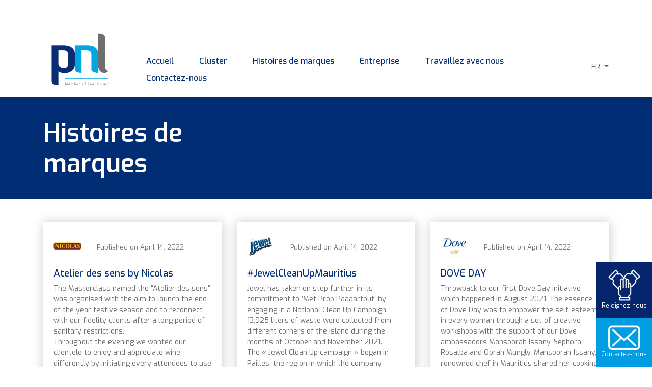

--- FILE ---
content_type: text/html; charset=UTF-8
request_url: https://www.pnl.mu/fr/brand_story/
body_size: 15370
content:
		<style>
			#deleted-entry {
				display: none;
			}
		</style>
	<!doctype html>
<html lang="fr-FR" prefix="og: https://ogp.me/ns#">
<head>
	<meta charset="UTF-8">
	<meta name="viewport" content="width=device-width, initial-scale=1, shrink-to-fit=no">
	<link rel="profile" href="https://gmpg.org/xfn/11">
	<script src="https://kit.fontawesome.com/32d3e18559.js" crossorigin="anonymous"></script>

	<link rel="alternate" hreflang="en" href="https://www.pnl.mu/brand_story/" />
<link rel="alternate" hreflang="fr" href="https://www.pnl.mu/fr/brand_story/" />
<link rel="alternate" hreflang="x-default" href="https://www.pnl.mu/brand_story/" />
<script id="cookieyes" type="text/javascript" src="https://cdn-cookieyes.com/client_data/e9368caa0d6d2de35c5138d6/script.js"></script>
<!-- Google Tag Manager by PYS -->
    <script data-cfasync="false" data-pagespeed-no-defer>
	    window.dataLayerPYS = window.dataLayerPYS || [];
	</script>
<!-- End Google Tag Manager by PYS -->
<!-- Optimisation des moteurs de recherche par Rank Math PRO - https://rankmath.com/ -->
<title>Brand Stories | PNL, Brand Development, Distribution, Consumer, Pharmaceutical, Chemical Products, Mauritius</title>
<meta name="description" content="Brand Stories Archive | PNL, Brand Development, Distribution, Consumer, Pharmaceutical, Chemical Products, Mauritius"/>
<meta name="robots" content="index, follow, max-snippet:-1, max-video-preview:-1, max-image-preview:large"/>
<link rel="canonical" href="https://www.pnl.mu/fr/brand_story/" />
<meta property="og:locale" content="fr_FR" />
<meta property="og:type" content="article" />
<meta property="og:title" content="Brand Stories | PNL, Brand Development, Distribution, Consumer, Pharmaceutical, Chemical Products, Mauritius" />
<meta property="og:description" content="Brand Stories Archive | PNL, Brand Development, Distribution, Consumer, Pharmaceutical, Chemical Products, Mauritius" />
<meta property="og:url" content="https://www.pnl.mu/fr/brand_story/" />
<meta property="og:site_name" content="PNL, Brand Development, Distribution, Consumer, Pharmaceutical, Chemical Products, Mauritius" />
<meta name="twitter:card" content="summary_large_image" />
<meta name="twitter:title" content="Brand Stories | PNL, Brand Development, Distribution, Consumer, Pharmaceutical, Chemical Products, Mauritius" />
<meta name="twitter:description" content="Brand Stories Archive | PNL, Brand Development, Distribution, Consumer, Pharmaceutical, Chemical Products, Mauritius" />
<script type="application/ld+json" class="rank-math-schema-pro">{"@context":"https://schema.org","@graph":[{"@type":"Organization","@id":"https://www.pnl.mu/fr/#organization/","name":"PNL LTD","url":"https://www.pnl.mu/fr/","logo":{"@type":"ImageObject","@id":"https://www.pnl.mu/fr/#logo/","url":"http://www.pnl.mu/wp-content/uploads/2019/02/PNL-Logo.png","contentUrl":"http://www.pnl.mu/wp-content/uploads/2019/02/PNL-Logo.png","caption":"PNL LTD","inLanguage":"fr-FR","width":"146","height":"35"}},{"@type":"WebSite","@id":"https://www.pnl.mu/fr/#website/","url":"https://www.pnl.mu/fr/","name":"PNL LTD","publisher":{"@id":"https://www.pnl.mu/fr/#organization/"},"inLanguage":"fr-FR"},{"@type":"BreadcrumbList","@id":"https://www.pnl.mu/fr/brand_story/#breadcrumb","itemListElement":[{"@type":"ListItem","position":"1","item":{"@id":"https://www.pnl.mu/fr/","name":"Home"}},{"@type":"ListItem","position":"2","item":{"@id":"https://www.pnl.mu/fr/brand_story/","name":"Brand Stories"}}]},{"@type":"CollectionPage","@id":"https://www.pnl.mu/fr/brand_story/#webpage","url":"https://www.pnl.mu/fr/brand_story/","name":"Brand Stories | PNL, Brand Development, Distribution, Consumer, Pharmaceutical, Chemical Products, Mauritius","isPartOf":{"@id":"https://www.pnl.mu/fr/#website/"},"inLanguage":"fr-FR","breadcrumb":{"@id":"https://www.pnl.mu/fr/brand_story/#breadcrumb"}}]}</script>
<!-- /Extension Rank Math WordPress SEO -->

<script type='application/javascript'  id='pys-version-script'>console.log('PixelYourSite Free version 11.1.5.1');</script>
<link rel='dns-prefetch' href='//fonts.googleapis.com' />
<link rel='dns-prefetch' href='//www.googletagmanager.com' />
<link rel="alternate" type="application/rss+xml" title="PNL, Brand Development, Distribution, Consumer, Pharmaceutical, Chemical Products, Mauritius &raquo; Flux" href="https://www.pnl.mu/fr/feed/" />
<link rel="alternate" type="application/rss+xml" title="PNL, Brand Development, Distribution, Consumer, Pharmaceutical, Chemical Products, Mauritius &raquo; Flux des commentaires" href="https://www.pnl.mu/fr/comments/feed/" />
<link rel="alternate" type="application/rss+xml" title="PNL, Brand Development, Distribution, Consumer, Pharmaceutical, Chemical Products, Mauritius &raquo; Flux pour Brand Stories" href="https://www.pnl.mu/fr/brand_story/feed/" />
		
	<style id='wp-img-auto-sizes-contain-inline-css' type='text/css'>
img:is([sizes=auto i],[sizes^="auto," i]){contain-intrinsic-size:3000px 1500px}
/*# sourceURL=wp-img-auto-sizes-contain-inline-css */
</style>
<style id='wp-emoji-styles-inline-css' type='text/css'>

	img.wp-smiley, img.emoji {
		display: inline !important;
		border: none !important;
		box-shadow: none !important;
		height: 1em !important;
		width: 1em !important;
		margin: 0 0.07em !important;
		vertical-align: -0.1em !important;
		background: none !important;
		padding: 0 !important;
	}
/*# sourceURL=wp-emoji-styles-inline-css */
</style>
<link rel='stylesheet' id='wp-block-library-css' href='https://www.pnl.mu/wp-includes/css/dist/block-library/style.min.css?ver=6.9' type='text/css' media='all' />
<style id='global-styles-inline-css' type='text/css'>
:root{--wp--preset--aspect-ratio--square: 1;--wp--preset--aspect-ratio--4-3: 4/3;--wp--preset--aspect-ratio--3-4: 3/4;--wp--preset--aspect-ratio--3-2: 3/2;--wp--preset--aspect-ratio--2-3: 2/3;--wp--preset--aspect-ratio--16-9: 16/9;--wp--preset--aspect-ratio--9-16: 9/16;--wp--preset--color--black: #000000;--wp--preset--color--cyan-bluish-gray: #abb8c3;--wp--preset--color--white: #ffffff;--wp--preset--color--pale-pink: #f78da7;--wp--preset--color--vivid-red: #cf2e2e;--wp--preset--color--luminous-vivid-orange: #ff6900;--wp--preset--color--luminous-vivid-amber: #fcb900;--wp--preset--color--light-green-cyan: #7bdcb5;--wp--preset--color--vivid-green-cyan: #00d084;--wp--preset--color--pale-cyan-blue: #8ed1fc;--wp--preset--color--vivid-cyan-blue: #0693e3;--wp--preset--color--vivid-purple: #9b51e0;--wp--preset--gradient--vivid-cyan-blue-to-vivid-purple: linear-gradient(135deg,rgb(6,147,227) 0%,rgb(155,81,224) 100%);--wp--preset--gradient--light-green-cyan-to-vivid-green-cyan: linear-gradient(135deg,rgb(122,220,180) 0%,rgb(0,208,130) 100%);--wp--preset--gradient--luminous-vivid-amber-to-luminous-vivid-orange: linear-gradient(135deg,rgb(252,185,0) 0%,rgb(255,105,0) 100%);--wp--preset--gradient--luminous-vivid-orange-to-vivid-red: linear-gradient(135deg,rgb(255,105,0) 0%,rgb(207,46,46) 100%);--wp--preset--gradient--very-light-gray-to-cyan-bluish-gray: linear-gradient(135deg,rgb(238,238,238) 0%,rgb(169,184,195) 100%);--wp--preset--gradient--cool-to-warm-spectrum: linear-gradient(135deg,rgb(74,234,220) 0%,rgb(151,120,209) 20%,rgb(207,42,186) 40%,rgb(238,44,130) 60%,rgb(251,105,98) 80%,rgb(254,248,76) 100%);--wp--preset--gradient--blush-light-purple: linear-gradient(135deg,rgb(255,206,236) 0%,rgb(152,150,240) 100%);--wp--preset--gradient--blush-bordeaux: linear-gradient(135deg,rgb(254,205,165) 0%,rgb(254,45,45) 50%,rgb(107,0,62) 100%);--wp--preset--gradient--luminous-dusk: linear-gradient(135deg,rgb(255,203,112) 0%,rgb(199,81,192) 50%,rgb(65,88,208) 100%);--wp--preset--gradient--pale-ocean: linear-gradient(135deg,rgb(255,245,203) 0%,rgb(182,227,212) 50%,rgb(51,167,181) 100%);--wp--preset--gradient--electric-grass: linear-gradient(135deg,rgb(202,248,128) 0%,rgb(113,206,126) 100%);--wp--preset--gradient--midnight: linear-gradient(135deg,rgb(2,3,129) 0%,rgb(40,116,252) 100%);--wp--preset--font-size--small: 13px;--wp--preset--font-size--medium: 20px;--wp--preset--font-size--large: 36px;--wp--preset--font-size--x-large: 42px;--wp--preset--spacing--20: 0.44rem;--wp--preset--spacing--30: 0.67rem;--wp--preset--spacing--40: 1rem;--wp--preset--spacing--50: 1.5rem;--wp--preset--spacing--60: 2.25rem;--wp--preset--spacing--70: 3.38rem;--wp--preset--spacing--80: 5.06rem;--wp--preset--shadow--natural: 6px 6px 9px rgba(0, 0, 0, 0.2);--wp--preset--shadow--deep: 12px 12px 50px rgba(0, 0, 0, 0.4);--wp--preset--shadow--sharp: 6px 6px 0px rgba(0, 0, 0, 0.2);--wp--preset--shadow--outlined: 6px 6px 0px -3px rgb(255, 255, 255), 6px 6px rgb(0, 0, 0);--wp--preset--shadow--crisp: 6px 6px 0px rgb(0, 0, 0);}:where(.is-layout-flex){gap: 0.5em;}:where(.is-layout-grid){gap: 0.5em;}body .is-layout-flex{display: flex;}.is-layout-flex{flex-wrap: wrap;align-items: center;}.is-layout-flex > :is(*, div){margin: 0;}body .is-layout-grid{display: grid;}.is-layout-grid > :is(*, div){margin: 0;}:where(.wp-block-columns.is-layout-flex){gap: 2em;}:where(.wp-block-columns.is-layout-grid){gap: 2em;}:where(.wp-block-post-template.is-layout-flex){gap: 1.25em;}:where(.wp-block-post-template.is-layout-grid){gap: 1.25em;}.has-black-color{color: var(--wp--preset--color--black) !important;}.has-cyan-bluish-gray-color{color: var(--wp--preset--color--cyan-bluish-gray) !important;}.has-white-color{color: var(--wp--preset--color--white) !important;}.has-pale-pink-color{color: var(--wp--preset--color--pale-pink) !important;}.has-vivid-red-color{color: var(--wp--preset--color--vivid-red) !important;}.has-luminous-vivid-orange-color{color: var(--wp--preset--color--luminous-vivid-orange) !important;}.has-luminous-vivid-amber-color{color: var(--wp--preset--color--luminous-vivid-amber) !important;}.has-light-green-cyan-color{color: var(--wp--preset--color--light-green-cyan) !important;}.has-vivid-green-cyan-color{color: var(--wp--preset--color--vivid-green-cyan) !important;}.has-pale-cyan-blue-color{color: var(--wp--preset--color--pale-cyan-blue) !important;}.has-vivid-cyan-blue-color{color: var(--wp--preset--color--vivid-cyan-blue) !important;}.has-vivid-purple-color{color: var(--wp--preset--color--vivid-purple) !important;}.has-black-background-color{background-color: var(--wp--preset--color--black) !important;}.has-cyan-bluish-gray-background-color{background-color: var(--wp--preset--color--cyan-bluish-gray) !important;}.has-white-background-color{background-color: var(--wp--preset--color--white) !important;}.has-pale-pink-background-color{background-color: var(--wp--preset--color--pale-pink) !important;}.has-vivid-red-background-color{background-color: var(--wp--preset--color--vivid-red) !important;}.has-luminous-vivid-orange-background-color{background-color: var(--wp--preset--color--luminous-vivid-orange) !important;}.has-luminous-vivid-amber-background-color{background-color: var(--wp--preset--color--luminous-vivid-amber) !important;}.has-light-green-cyan-background-color{background-color: var(--wp--preset--color--light-green-cyan) !important;}.has-vivid-green-cyan-background-color{background-color: var(--wp--preset--color--vivid-green-cyan) !important;}.has-pale-cyan-blue-background-color{background-color: var(--wp--preset--color--pale-cyan-blue) !important;}.has-vivid-cyan-blue-background-color{background-color: var(--wp--preset--color--vivid-cyan-blue) !important;}.has-vivid-purple-background-color{background-color: var(--wp--preset--color--vivid-purple) !important;}.has-black-border-color{border-color: var(--wp--preset--color--black) !important;}.has-cyan-bluish-gray-border-color{border-color: var(--wp--preset--color--cyan-bluish-gray) !important;}.has-white-border-color{border-color: var(--wp--preset--color--white) !important;}.has-pale-pink-border-color{border-color: var(--wp--preset--color--pale-pink) !important;}.has-vivid-red-border-color{border-color: var(--wp--preset--color--vivid-red) !important;}.has-luminous-vivid-orange-border-color{border-color: var(--wp--preset--color--luminous-vivid-orange) !important;}.has-luminous-vivid-amber-border-color{border-color: var(--wp--preset--color--luminous-vivid-amber) !important;}.has-light-green-cyan-border-color{border-color: var(--wp--preset--color--light-green-cyan) !important;}.has-vivid-green-cyan-border-color{border-color: var(--wp--preset--color--vivid-green-cyan) !important;}.has-pale-cyan-blue-border-color{border-color: var(--wp--preset--color--pale-cyan-blue) !important;}.has-vivid-cyan-blue-border-color{border-color: var(--wp--preset--color--vivid-cyan-blue) !important;}.has-vivid-purple-border-color{border-color: var(--wp--preset--color--vivid-purple) !important;}.has-vivid-cyan-blue-to-vivid-purple-gradient-background{background: var(--wp--preset--gradient--vivid-cyan-blue-to-vivid-purple) !important;}.has-light-green-cyan-to-vivid-green-cyan-gradient-background{background: var(--wp--preset--gradient--light-green-cyan-to-vivid-green-cyan) !important;}.has-luminous-vivid-amber-to-luminous-vivid-orange-gradient-background{background: var(--wp--preset--gradient--luminous-vivid-amber-to-luminous-vivid-orange) !important;}.has-luminous-vivid-orange-to-vivid-red-gradient-background{background: var(--wp--preset--gradient--luminous-vivid-orange-to-vivid-red) !important;}.has-very-light-gray-to-cyan-bluish-gray-gradient-background{background: var(--wp--preset--gradient--very-light-gray-to-cyan-bluish-gray) !important;}.has-cool-to-warm-spectrum-gradient-background{background: var(--wp--preset--gradient--cool-to-warm-spectrum) !important;}.has-blush-light-purple-gradient-background{background: var(--wp--preset--gradient--blush-light-purple) !important;}.has-blush-bordeaux-gradient-background{background: var(--wp--preset--gradient--blush-bordeaux) !important;}.has-luminous-dusk-gradient-background{background: var(--wp--preset--gradient--luminous-dusk) !important;}.has-pale-ocean-gradient-background{background: var(--wp--preset--gradient--pale-ocean) !important;}.has-electric-grass-gradient-background{background: var(--wp--preset--gradient--electric-grass) !important;}.has-midnight-gradient-background{background: var(--wp--preset--gradient--midnight) !important;}.has-small-font-size{font-size: var(--wp--preset--font-size--small) !important;}.has-medium-font-size{font-size: var(--wp--preset--font-size--medium) !important;}.has-large-font-size{font-size: var(--wp--preset--font-size--large) !important;}.has-x-large-font-size{font-size: var(--wp--preset--font-size--x-large) !important;}
/*# sourceURL=global-styles-inline-css */
</style>

<style id='classic-theme-styles-inline-css' type='text/css'>
/*! This file is auto-generated */
.wp-block-button__link{color:#fff;background-color:#32373c;border-radius:9999px;box-shadow:none;text-decoration:none;padding:calc(.667em + 2px) calc(1.333em + 2px);font-size:1.125em}.wp-block-file__button{background:#32373c;color:#fff;text-decoration:none}
/*# sourceURL=/wp-includes/css/classic-themes.min.css */
</style>
<link rel='stylesheet' id='wpml-menu-item-0-css' href='https://www.pnl.mu/wp-content/plugins/sitepress-multilingual-cms/templates/language-switchers/menu-item/style.min.css?ver=1' type='text/css' media='all' />
<link rel='stylesheet' id='pnl-style-css' href='https://www.pnl.mu/wp-content/themes/pnl/style.css?ver=1761895648' type='text/css' media='all' />
<link rel='stylesheet' id='bootstrap-style-css' href='https://www.pnl.mu/wp-content/themes/pnl/bootstrap/css/bootstrap.min.css?ver=1654156604' type='text/css' media='all' />
<link rel='stylesheet' id='exo-font-css' href='https://fonts.googleapis.com/css?family=Exo%3A100%2C200%2C300%2C400%2C500%2C600%2C700%2C800%2C900&#038;ver=6.9' type='text/css' media='all' />
<link rel='stylesheet' id='slick-style-css' href='https://www.pnl.mu/wp-content/themes/pnl/slick/slick.css?ver=1654156606' type='text/css' media='all' />
<link rel='stylesheet' id='slick-theme-style-css' href='https://www.pnl.mu/wp-content/themes/pnl/slick/slick-theme.css?ver=1654156605' type='text/css' media='all' />
<link rel='stylesheet' id='custom-style-css' href='https://www.pnl.mu/wp-content/themes/pnl/custom.css?ver=1708424173' type='text/css' media='all' />
<link rel='stylesheet' id='fancy-box-style-css' href='https://www.pnl.mu/wp-content/themes/pnl/fancy-box/jquery.fancybox.min.css?ver=1654156605' type='text/css' media='all' />
<link rel='stylesheet' id='responsive-css' href='https://www.pnl.mu/wp-content/themes/pnl/css/responsive.css?ver=1718002516' type='text/css' media='all' />
<link rel='stylesheet' id='tablepress-default-css' href='https://www.pnl.mu/wp-content/plugins/tablepress/css/build/default.css?ver=3.2.6' type='text/css' media='all' />
<link rel='stylesheet' id='wp-paginate-css' href='https://www.pnl.mu/wp-content/plugins/wp-paginate/css/wp-paginate.css?ver=2.2.4' type='text/css' media='screen' />
<script type="text/javascript" src="https://www.pnl.mu/wp-includes/js/jquery/jquery.min.js?ver=3.7.1" id="jquery-core-js"></script>
<script type="text/javascript" src="https://www.pnl.mu/wp-includes/js/jquery/jquery-migrate.min.js?ver=3.4.1" id="jquery-migrate-js"></script>
<script type="text/javascript" src="https://www.pnl.mu/wp-content/themes/pnl/slick/slick.min.js?ver=1654156605" id="slick-js-js"></script>
<script type="text/javascript" src="https://www.pnl.mu/wp-content/themes/pnl/bootstrap/js/bootstrap.min.js?ver=1654156605" id="bootstrap-js-js"></script>
<script type="text/javascript" src="https://www.pnl.mu/wp-content/themes/pnl/masonry/masonry.pkgd.min.js?ver=1654156605" id="masonry-js-js"></script>
<script type="text/javascript" src="https://www.pnl.mu/wp-content/themes/pnl/fancy-box/jquery.fancybox.min.js?ver=1654156605" id="fancy-box-js-js"></script>
<script type="text/javascript" src="https://www.pnl.mu/wp-content/themes/pnl/js/customjs.js?ver=1654156605" id="customjs-js"></script>
<script type="text/javascript" src="https://www.pnl.mu/wp-content/plugins/pixelyoursite/dist/scripts/jquery.bind-first-0.2.3.min.js?ver=0.2.3" id="jquery-bind-first-js"></script>
<script type="text/javascript" src="https://www.pnl.mu/wp-content/plugins/pixelyoursite/dist/scripts/js.cookie-2.1.3.min.js?ver=2.1.3" id="js-cookie-pys-js"></script>
<script type="text/javascript" src="https://www.pnl.mu/wp-content/plugins/pixelyoursite/dist/scripts/tld.min.js?ver=2.3.1" id="js-tld-js"></script>
<script type="text/javascript" id="pys-js-extra">
/* <![CDATA[ */
var pysOptions = {"staticEvents":[],"dynamicEvents":[],"triggerEvents":[],"triggerEventTypes":[],"ga":{"trackingIds":["G-MLTJ6EVC1D"],"commentEventEnabled":true,"downloadEnabled":true,"formEventEnabled":true,"crossDomainEnabled":false,"crossDomainAcceptIncoming":false,"crossDomainDomains":[],"isDebugEnabled":[],"serverContainerUrls":{"G-MLTJ6EVC1D":{"enable_server_container":"","server_container_url":"","transport_url":""}},"additionalConfig":{"G-MLTJ6EVC1D":{"first_party_collection":true}},"disableAdvertisingFeatures":false,"disableAdvertisingPersonalization":false,"wooVariableAsSimple":true,"custom_page_view_event":false},"debug":"","siteUrl":"https://www.pnl.mu","ajaxUrl":"https://www.pnl.mu/wp-admin/admin-ajax.php","ajax_event":"2e950224bf","enable_remove_download_url_param":"1","cookie_duration":"7","last_visit_duration":"60","enable_success_send_form":"","ajaxForServerEvent":"1","ajaxForServerStaticEvent":"1","useSendBeacon":"1","send_external_id":"1","external_id_expire":"180","track_cookie_for_subdomains":"1","google_consent_mode":"1","gdpr":{"ajax_enabled":true,"all_disabled_by_api":false,"facebook_disabled_by_api":false,"analytics_disabled_by_api":false,"google_ads_disabled_by_api":false,"pinterest_disabled_by_api":false,"bing_disabled_by_api":false,"reddit_disabled_by_api":false,"externalID_disabled_by_api":false,"facebook_prior_consent_enabled":true,"analytics_prior_consent_enabled":true,"google_ads_prior_consent_enabled":null,"pinterest_prior_consent_enabled":true,"bing_prior_consent_enabled":true,"cookiebot_integration_enabled":false,"cookiebot_facebook_consent_category":"marketing","cookiebot_analytics_consent_category":"statistics","cookiebot_tiktok_consent_category":"marketing","cookiebot_google_ads_consent_category":"marketing","cookiebot_pinterest_consent_category":"marketing","cookiebot_bing_consent_category":"marketing","consent_magic_integration_enabled":false,"real_cookie_banner_integration_enabled":false,"cookie_notice_integration_enabled":false,"cookie_law_info_integration_enabled":true,"analytics_storage":{"enabled":true,"value":"granted","filter":false},"ad_storage":{"enabled":true,"value":"granted","filter":false},"ad_user_data":{"enabled":true,"value":"granted","filter":false},"ad_personalization":{"enabled":true,"value":"granted","filter":false}},"cookie":{"disabled_all_cookie":false,"disabled_start_session_cookie":false,"disabled_advanced_form_data_cookie":false,"disabled_landing_page_cookie":false,"disabled_first_visit_cookie":false,"disabled_trafficsource_cookie":false,"disabled_utmTerms_cookie":false,"disabled_utmId_cookie":false},"tracking_analytics":{"TrafficSource":"direct","TrafficLanding":"undefined","TrafficUtms":[],"TrafficUtmsId":[]},"GATags":{"ga_datalayer_type":"default","ga_datalayer_name":"dataLayerPYS"},"woo":{"enabled":false},"edd":{"enabled":false},"cache_bypass":"1766346675"};
//# sourceURL=pys-js-extra
/* ]]> */
</script>
<script type="text/javascript" src="https://www.pnl.mu/wp-content/plugins/pixelyoursite/dist/scripts/public.js?ver=11.1.5.1" id="pys-js"></script>
<script></script><link rel="https://api.w.org/" href="https://www.pnl.mu/fr/wp-json/" /><link rel="EditURI" type="application/rsd+xml" title="RSD" href="https://www.pnl.mu/xmlrpc.php?rsd" />
<meta name="generator" content="WordPress 6.9" />
<meta name="generator" content="WPML ver:4.8.6 stt:1,4;" />
<meta name="generator" content="Site Kit by Google 1.168.0" />    <script>
	
	  var fb5_books=[];
	
	</script>
    <script>
	
	  fb5_books['eoy-catalogue-2019']={bcg:"http://www.pnl.mu/wp-content/uploads/2019/10/bg-g.png",w:"550",h:"800",opacity:"1",toolsHeight:"80"}
	  	  
	
	</script>
    
        <script>
	
	  fb5_books['panzani']={bcg:"http://www.pnl.mu/wp-content/uploads/2019/10/bg-g.png",w:"652",h:"737",opacity:"1",toolsHeight:"80"}
	  	  
	
	</script>
    
        <script>
	
	  fb5_books['eoy-catalogue-2020']={bcg:"http://www.pnl.mu/wp-content/uploads/2019/10/bg-g.png",w:"550",h:"800",opacity:"1",toolsHeight:"80"}
	  	  
	
	</script>
    
    

<script type="text/javascript">
var fb5_plugin_url = 'https://www.pnl.mu/wp-content/plugins/jquery_nature_flipbook/';
</script>
<style type="text/css">.recentcomments a{display:inline !important;padding:0 !important;margin:0 !important;}</style><meta name="generator" content="Powered by WPBakery Page Builder - drag and drop page builder for WordPress."/>

<!-- Extrait Google Tag Manager ajouté par Site Kit -->
<script type="text/javascript">
/* <![CDATA[ */

			( function( w, d, s, l, i ) {
				w[l] = w[l] || [];
				w[l].push( {'gtm.start': new Date().getTime(), event: 'gtm.js'} );
				var f = d.getElementsByTagName( s )[0],
					j = d.createElement( s ), dl = l != 'dataLayer' ? '&l=' + l : '';
				j.async = true;
				j.src = 'https://www.googletagmanager.com/gtm.js?id=' + i + dl;
				f.parentNode.insertBefore( j, f );
			} )( window, document, 'script', 'dataLayer', 'GTM-WW5HZ7G' );
			
/* ]]> */
</script>

<!-- End Google Tag Manager snippet added by Site Kit -->
<noscript><style> .wpb_animate_when_almost_visible { opacity: 1; }</style></noscript></head>
	<body class="archive post-type-archive post-type-archive-credential wp-custom-logo wp-theme-pnl hfeed wpb-js-composer js-comp-ver-8.7.2 vc_responsive">
<div id="page" class="site">
	<a class="skip-link screen-reader-text" href="#content">Skip to content</a>

	
	<div class="fadeinUp home-fadeinUp">
		<div class="container pnl-menu-container">
			<nav class="navbar navbar-expand-lg">
				<a href="https://www.pnl.mu/fr/" class="custom-logo-link" rel="home"><img width="187" height="175" src="https://www.pnl.mu/wp-content/uploads/2019/02/PNL-Logo.png" class="custom-logo" alt="PNL, Brand Development, Distribution, Consumer, Pharmaceutical, Chemical Products, Mauritius" decoding="async" /></a>				<div class="pnl-menu-container">
					<div class="menu-container-items">
						<!-- Brand and toggle get grouped for better mobile display -->
						<button class="navbar-toggler" type="button" data-toggle="collapse" data-target="#navbarNavDropdown" aria-controls="navbarNavDropdown" aria-expanded="false" aria-label="Toggle navigation">
							<span class="navbar-toggler-icon"></span>
						</button>
					
					
						<div class="pnl-menu-wrapper menu-wrapper">
							<div class="collapse navbar-collapse" id="navbarNavDropdown">
								<div id="main-navigation" class="navbar-collapse"><ul id="menu-pnl-menu-fr" class="nav navbar-nav"><li id="menu-item-2679" class="menu-item menu-item-type-post_type menu-item-object-page menu-item-home menu-item-2679"><a title="Accueil" href="https://www.pnl.mu/fr/">Accueil</a></li>
<li id="menu-item-2686" class="menu-item menu-item-type-post_type_archive menu-item-object-brand menu-item-2686"><a title="Cluster" href="https://www.pnl.mu/fr/clusters/">Cluster</a></li>
<li id="menu-item-2680" class="menu-item menu-item-type-post_type_archive menu-item-object-credential current-menu-item menu-item-2680 active"><a title="Histoires de marques" href="https://www.pnl.mu/fr/brand_story/">Histoires de marques</a></li>
<li id="menu-item-2681" class="menu-item menu-item-type-post_type menu-item-object-page menu-item-2681"><a title="Entreprise" href="https://www.pnl.mu/fr/entreprise/">Entreprise</a></li>
<li id="menu-item-4204" class="menu-item menu-item-type-post_type_archive menu-item-object-job menu-item-4204"><a title="Travaillez avec nous" href="https://www.pnl.mu/fr/work_with_us/">Travaillez avec nous</a></li>
<li id="menu-item-2682" class="menu-item menu-item-type-post_type menu-item-object-page menu-item-2682"><a title="Contactez-nous" href="https://www.pnl.mu/fr/entrer-en-contact/">Contactez-nous</a></li>
<li id="menu-item-wpml-ls-21-en" class="menu-item wpml-ls-slot-21 wpml-ls-item wpml-ls-item-en wpml-ls-menu-item wpml-ls-first-item menu-item-type-wpml_ls_menu_item menu-item-object-wpml_ls_menu_item menu-item-wpml-ls-21-en"><a title="
" href="https://www.pnl.mu/brand_story/" aria-label="Passer à Anglais" role="menuitem"><span class="glyphicon Passer à Anglais"></span>&nbsp;</a></li>
<li id="menu-item-wpml-ls-21-fr" class="menu-item wpml-ls-slot-21 wpml-ls-item wpml-ls-item-fr wpml-ls-current-language wpml-ls-menu-item wpml-ls-last-item menu-item-type-wpml_ls_menu_item menu-item-object-wpml_ls_menu_item menu-item-wpml-ls-21-fr"><a title="
" href="https://www.pnl.mu/fr/brand_story/" role="menuitem"></a></li>
</ul></div>							</div>
						</div>
					</div>
				</div>
									<div class="language-selector">
						<div class="dropdown">
							<button class="btn btn-default dropdown-toggle" type="button" data-toggle="dropdown">
								FR								<span class="caret"></span>
							</button>
							<ul class="dropdown-menu">
																<li><a class="dropdown-item" href="https://www.pnl.mu/brand_story/">EN</a></li>
																<li><a class="dropdown-item active" href="https://www.pnl.mu/fr/brand_story/">FR</a></li>
															</ul>
						</div>
					</div>
						</nav>
		</div>
	</div>

	
	

	<div id="content" class="site-content">
					<div class="bread-crumb-container">	
			
				<div class="container">
					<div class="row">
						<div class="col-md-5 col-xs-12 page-title">
													
							<h1 class="page-title">
								Histoires de marques							</h1>
						</div>
						<div class="col-md-7 col-xs-12 bread-crumb">
													</div>
					</div>
				</div>
			</div>
			
	<div id="primary" class="content-area container">
		<main id="main" class="site-main row credentials-summary">

							<div class="container-fluid">
					<div class="credentials-grid row">
								<div class="credential-item col-md-4 col-xs-12" id="credential-atelier-des-sens-by-nicolas" data-count=0>
			<div class="credential-item-content">
				<div class="row">
					<div class="col-md-3 col-xs-12 brand-logo">
						<a href="https://www.pnl.mu/fr/clusters/nicolas/"><img src="https://www.pnl.mu/wp-content/uploads/2019/04/Nicolas-logo-150x150.jpg" alt="Nicolas" /></a>
					</div>
					<div class="col-md-9 col-xs-12 date-published">
						Published on April 14, 2022					</div>
				</div>
				<div class="row">
					<div class="col-md-12">
						<h2 class="title">Atelier des sens by Nicolas</h2>
						<div class="content">
							<p>The Masterclass named the “Atelier des sens” was organised with the aim to launch the end of the year festive season and to reconnect with our fidelity clients after a long period of sanitary restrictions.<br />
Throughout the evening we wanted our clientele to enjoy and appreciate wine differently by initiating every attendees to use their senses to identify the variety of aromas, spices and textures that one should experience while tasting wine.<br />
The masterclass progressed by highlighting wine essentials, local food pairing, grape variety (cépages), wine serving temperature etc,… And the event closed by a splendid cheese platter and wine buffet paired with a selection of South African and French wines.</p>
						</div>
					</div>
				</div>
				<div class="row gallery">
					<div class="col-md-12">							<a data-caption="<h1></h1><p></p>" data-fancybox="gallery-atelier-des-sens-by-nicolas" class="item-1" href="https://www.pnl.mu/wp-content/uploads/2022/04/Nicolas-15.10.21-28-scaled.jpg">
								<img src="https://www.pnl.mu/wp-content/uploads/2022/04/Nicolas-15.10.21-28-scaled.jpg" />
							</a>
							</div><div class="col-md-4 col-xs-12 col-4">							<a data-caption="<h1></h1><p></p>" data-fancybox="gallery-atelier-des-sens-by-nicolas" class="item-2" href="https://www.pnl.mu/wp-content/uploads/2022/04/Nicolas-15.10.21-44-scaled.jpg">
								<img src="https://www.pnl.mu/wp-content/uploads/2022/04/Nicolas-15.10.21-44-150x150.jpg" />
							</a>
							</div><div class="col-md-4 col-xs-12 col-4">							<a data-caption="<h1></h1><p></p>" data-fancybox="gallery-atelier-des-sens-by-nicolas" class="item-3" href="https://www.pnl.mu/wp-content/uploads/2022/04/Nicolas-15.10.21-47-scaled.jpg">
								<img src="https://www.pnl.mu/wp-content/uploads/2022/04/Nicolas-15.10.21-47-150x150.jpg" />
							</a>
							</div><div class="col-md-4 col-xs-12 col-4">							<a data-caption="<h1></h1><p></p>" data-fancybox="gallery-atelier-des-sens-by-nicolas" class="item-4" href="https://www.pnl.mu/wp-content/uploads/2022/04/Nicolas-15.10.21-49-scaled.jpg">
								<img src="https://www.pnl.mu/wp-content/uploads/2022/04/Nicolas-15.10.21-49-150x150.jpg" />
							</a>
							</div><div class="col-md-4 col-xs-12 col-4">							<a data-caption="<h1></h1><p></p>" data-fancybox="gallery-atelier-des-sens-by-nicolas" class="item-5" href="https://www.pnl.mu/wp-content/uploads/2022/04/Nicolas-15.10.21-53-scaled.jpg">
							</a>
							</div><div class="col-md-4 col-xs-12 col-4">							<a data-caption="<h1></h1><p></p>" data-fancybox="gallery-atelier-des-sens-by-nicolas" class="item-6" href="https://www.pnl.mu/wp-content/uploads/2022/04/Nicolas2-15.10.21-8-scaled.jpg">
							</a>
							</div><div class="col-md-4 col-xs-12 col-4">							<a data-caption="<h1></h1><p></p>" data-fancybox="gallery-atelier-des-sens-by-nicolas" class="item-7" href="https://www.pnl.mu/wp-content/uploads/2022/04/Nicolas2-15.10.21-24-scaled.jpg">
							</a>
							</div>				</div>
				
			</div>
		</div>
			<div class="credential-item col-md-4 col-xs-12" id="credential-jewelcleanupmauritius" data-count=1>
			<div class="credential-item-content">
				<div class="row">
					<div class="col-md-3 col-xs-12 brand-logo">
						<a href="https://www.pnl.mu/fr/clusters/jewel/"><img src="https://www.pnl.mu/wp-content/uploads/2019/02/Jewel-logo-2-150x150.png" alt="Jewel" /></a>
					</div>
					<div class="col-md-9 col-xs-12 date-published">
						Published on April 14, 2022					</div>
				</div>
				<div class="row">
					<div class="col-md-12">
						<h2 class="title">#JewelCleanUpMauritius</h2>
						<div class="content">
							<p>Jewel has taken on step further in its commitment to &lsquo;Met Prop Paaaartout&rsquo; by engaging in a National Clean Up Campaign. 13,925 liters of waste were collected from different corners of the island during the months of October and November 2021.<br />
The « Jewel Clean Up campaign » began in Pailles, the region in which the company operates, where volunteers collected 125 liters of waste.<br />
On the public beach of Balaclava, 3,825 liters of waste were collected, at Salines Rivière Noire, no less than 2,275 litres and the last one was at Poste de Flacq et Bras D&rsquo;eau with a total of 6 700 Waste.</p>
						</div>
					</div>
				</div>
				<div class="row gallery">
					<div class="col-md-12">							<a data-caption="<h1></h1><p></p>" data-fancybox="gallery-jewelcleanupmauritius" class="item-1" href="https://www.pnl.mu/wp-content/uploads/2022/04/5-scaled.jpg">
								<img src="https://www.pnl.mu/wp-content/uploads/2022/04/5-scaled.jpg" />
							</a>
							</div><div class="col-md-4 col-xs-12 col-4">							<a data-caption="<h1></h1><p></p>" data-fancybox="gallery-jewelcleanupmauritius" class="item-2" href="https://www.pnl.mu/wp-content/uploads/2022/04/6-scaled.jpg">
								<img src="https://www.pnl.mu/wp-content/uploads/2022/04/6-150x150.jpg" />
							</a>
							</div><div class="col-md-4 col-xs-12 col-4">							<a data-caption="<h1></h1><p></p>" data-fancybox="gallery-jewelcleanupmauritius" class="item-3" href="https://www.pnl.mu/wp-content/uploads/2022/04/11-scaled.jpg">
								<img src="https://www.pnl.mu/wp-content/uploads/2022/04/11-150x150.jpg" />
							</a>
							</div><div class="col-md-4 col-xs-12 col-4">							<a data-caption="<h1></h1><p></p>" data-fancybox="gallery-jewelcleanupmauritius" class="item-4" href="https://www.pnl.mu/wp-content/uploads/2022/04/13-scaled.jpg">
								<img src="https://www.pnl.mu/wp-content/uploads/2022/04/13-150x150.jpg" />
							</a>
							</div><div class="col-md-4 col-xs-12 col-4">							<a data-caption="<h1></h1><p></p>" data-fancybox="gallery-jewelcleanupmauritius" class="item-5" href="https://www.pnl.mu/wp-content/uploads/2022/04/21-scaled.jpg">
							</a>
							</div><div class="col-md-4 col-xs-12 col-4">							<a data-caption="<h1></h1><p></p>" data-fancybox="gallery-jewelcleanupmauritius" class="item-6" href="https://www.pnl.mu/wp-content/uploads/2022/04/24-scaled.jpg">
							</a>
							</div>				</div>
				
			</div>
		</div>
			<div class="credential-item col-md-4 col-xs-12" id="credential-dove-day" data-count=2>
			<div class="credential-item-content">
				<div class="row">
					<div class="col-md-3 col-xs-12 brand-logo">
						<a href="https://www.pnl.mu/fr/clusters/dove/"><img src="https://www.pnl.mu/wp-content/uploads/2019/02/Dove-logo-2-150x150.png" alt="Dove" /></a>
					</div>
					<div class="col-md-9 col-xs-12 date-published">
						Published on April 14, 2022					</div>
				</div>
				<div class="row">
					<div class="col-md-12">
						<h2 class="title">DOVE DAY</h2>
						<div class="content">
							<p>Throwback to our first Dove Day initiative which happened in August 2021. The essence of Dove Day was to empower the self-esteem in every woman through a set of creative workshops with the support of our Dove ambassadors Mansoorah Issany, Sephora Rosalba and Oprah Mungly. Mansoorah Issany, renowned chef in Mauritius shared her cooking passion through a live cooking experience with the residents of Passerelle Women Centre. Sephora Rosalba, young promising Fashion Designer animated an interactive workshop by sharing different styling tips with a basic scarf to enhance our ladies beauty. We finally ended with a nice and creative jewelry creation workshop with Ofrah Mungly, Jewelry creator who invited the residents to create a personalized jewel to close up this beautiful day. The Dove Day was a great reminder of what women can achieve when they have inspiring women to look up to. Revive with us the memorable moments we shared together during this special day! Thank you to The Ripple Project, Passerelle Women Centre and our supportive ambassadors: Mansoorah Issany, Sephora Rosalba, Ofrah Mungly, Sandiana Chomroo, Franceska Calotte for their unflinching support.</p>
						</div>
					</div>
				</div>
				<div class="row gallery">
					<div class="col-md-12">							<a data-caption="<h1></h1><p></p>" data-fancybox="gallery-dove-day" class="item-1" href="https://www.pnl.mu/wp-content/uploads/2022/04/243804057_381894300067864_2321363984896781518_n.jpg">
								<img src="https://www.pnl.mu/wp-content/uploads/2022/04/243804057_381894300067864_2321363984896781518_n.jpg" />
							</a>
							</div><div class="col-md-4 col-xs-12 col-4">							<a data-caption="<h1></h1><p></p>" data-fancybox="gallery-dove-day" class="item-2" href="https://www.pnl.mu/wp-content/uploads/2022/04/243800976_381894423401185_1774883328141362473_n.jpg">
								<img src="https://www.pnl.mu/wp-content/uploads/2022/04/243800976_381894423401185_1774883328141362473_n-150x150.jpg" />
							</a>
							</div><div class="col-md-4 col-xs-12 col-4">							<a data-caption="<h1></h1><p></p>" data-fancybox="gallery-dove-day" class="item-3" href="https://www.pnl.mu/wp-content/uploads/2022/04/243550962_381894296734531_5163552423378599909_n.jpg">
								<img src="https://www.pnl.mu/wp-content/uploads/2022/04/243550962_381894296734531_5163552423378599909_n-150x150.jpg" />
							</a>
							</div>				</div>
				
			</div>
		</div>
			<div class="credential-item col-md-4 col-xs-12" id="credential-johnnie-walker-influencers-award-night" data-count=3>
			<div class="credential-item-content">
				<div class="row">
					<div class="col-md-3 col-xs-12 brand-logo">
						<a href="https://www.pnl.mu/fr/clusters/johnnie-walker/"><img src="https://www.pnl.mu/wp-content/uploads/2019/02/jw-logo-2-150x150.png" alt="Johnnie Walker" /></a>
					</div>
					<div class="col-md-9 col-xs-12 date-published">
						Published on January 11, 2021					</div>
				</div>
				<div class="row">
					<div class="col-md-12">
						<h2 class="title">Johnnie Walker Influencers’ Award Night</h2>
						<div class="content">
							<p>Plus que de simples influenceurs officiels des réseaux sociaux pour Johnnie Walker, ils se considèrent comme les &lsquo;Walkers&rsquo;. En reconnaissance de leur enthousiasme et de leur passion à inspirer notre communauté digitale, nous avons organisé la &lsquo;Johnnie Walker Influencer&rsquo;s Award Night&rsquo; pour les récompenser et couronner les gagnants du &lsquo;Johnnie Walker Influencer of the year 2019-2020&rsquo; et du &lsquo;Johnnie Walker Special Appréciation Award &#8211; 2020&rsquo; au Restaurant La Potinière.</p>
						</div>
					</div>
				</div>
				<div class="row gallery">
					<div class="col-md-12">							<a data-caption="<h1></h1><p></p>" data-fancybox="gallery-johnnie-walker-influencers-award-night" class="item-1" href="https://www.pnl.mu/wp-content/uploads/2021/01/134496422_1838536722988533_2252915538191898096_o.jpg">
								<img src="https://www.pnl.mu/wp-content/uploads/2021/01/134496422_1838536722988533_2252915538191898096_o.jpg" />
							</a>
							</div><div class="col-md-4 col-xs-12 col-4">							<a data-caption="<h1></h1><p></p>" data-fancybox="gallery-johnnie-walker-influencers-award-night" class="item-2" href="https://www.pnl.mu/wp-content/uploads/2021/01/134302606_1838536546321884_1679662364279283562_o.jpg">
								<img src="https://www.pnl.mu/wp-content/uploads/2021/01/134302606_1838536546321884_1679662364279283562_o-150x150.jpg" />
							</a>
							</div><div class="col-md-4 col-xs-12 col-4">							<a data-caption="<h1></h1><p></p>" data-fancybox="gallery-johnnie-walker-influencers-award-night" class="item-3" href="https://www.pnl.mu/wp-content/uploads/2021/01/134283751_1838536422988563_1592948204525610548_o.jpg">
								<img src="https://www.pnl.mu/wp-content/uploads/2021/01/134283751_1838536422988563_1592948204525610548_o-150x150.jpg" />
							</a>
							</div><div class="col-md-4 col-xs-12 col-4">							<a data-caption="<h1></h1><p></p>" data-fancybox="gallery-johnnie-walker-influencers-award-night" class="item-4" href="https://www.pnl.mu/wp-content/uploads/2021/01/134176711_1838536126321926_5143024271492640639_o.jpg">
								<img src="https://www.pnl.mu/wp-content/uploads/2021/01/134176711_1838536126321926_5143024271492640639_o-150x150.jpg" />
							</a>
							</div><div class="col-md-4 col-xs-12 col-4">							<a data-caption="<h1></h1><p></p>" data-fancybox="gallery-johnnie-walker-influencers-award-night" class="item-5" href="https://www.pnl.mu/wp-content/uploads/2021/01/133953698_1838536589655213_909112470920110977_o.jpg">
							</a>
							</div><div class="col-md-4 col-xs-12 col-4">							<a data-caption="<h1></h1><p></p>" data-fancybox="gallery-johnnie-walker-influencers-award-night" class="item-6" href="https://www.pnl.mu/wp-content/uploads/2021/01/133939537_1838535686321970_8223670712727228685_o.jpg">
							</a>
							</div><div class="col-md-4 col-xs-12 col-4">							<a data-caption="<h1></h1><p></p>" data-fancybox="gallery-johnnie-walker-influencers-award-night" class="item-7" href="https://www.pnl.mu/wp-content/uploads/2021/01/133899152_1838536572988548_5297409278564412480_o.jpg">
							</a>
							</div><div class="col-md-4 col-xs-12 col-4">							<a data-caption="<h1></h1><p></p>" data-fancybox="gallery-johnnie-walker-influencers-award-night" class="item-8" href="https://www.pnl.mu/wp-content/uploads/2021/01/133879555_1838536479655224_8607449227598856749_o.jpg">
							</a>
							</div><div class="col-md-4 col-xs-12 col-4">							<a data-caption="<h1></h1><p></p>" data-fancybox="gallery-johnnie-walker-influencers-award-night" class="item-9" href="https://www.pnl.mu/wp-content/uploads/2021/01/133826608_1838535492988656_5063523915112214360_o.jpg">
							</a>
							</div><div class="col-md-4 col-xs-12 col-4">							<a data-caption="<h1></h1><p></p>" data-fancybox="gallery-johnnie-walker-influencers-award-night" class="item-10" href="https://www.pnl.mu/wp-content/uploads/2021/01/134761971_1838536159655256_3740870779418118473_o.jpg">
							</a>
							</div>				</div>
				
			</div>
		</div>
			<div class="credential-item col-md-4 col-xs-12" id="credential-lef-slam-show" data-count=4>
			<div class="credential-item-content">
				<div class="row">
					<div class="col-md-3 col-xs-12 brand-logo">
						<a href="https://www.pnl.mu/fr/clusters/nins/"><img src="https://www.pnl.mu/wp-content/uploads/2019/02/nins-logo-150x150.png" alt="Nin's" /></a>
					</div>
					<div class="col-md-9 col-xs-12 date-published">
						Published on January 11, 2021					</div>
				</div>
				<div class="row">
					<div class="col-md-12">
						<h2 class="title">LEF Slam show</h2>
						<div class="content">
							<p>Nin’s, s’adressant naturellement aux femmes, se donne pour mission de libérer la parole pour mettre à bas les tabous et permettre aux femmes d’assumer totalement et librement leurs choix<br />
Nin’s qui se place en tant qu’accompagnateur et facilitateur, a mis en place la plateforme d’échange, d’expression et de partage LEF (LIBERTÉ-ÉGALITÉ-FÉMINITÉ), représentée pour la première fois en à travers le Slam<br />
Le 26 janvier 2019, un spectacle de Slam a été organisé au Théâtre Serge Constantin ou 17 participants, choisis et formés par un Slam Master ont pu slammer sur les thèmes LIBERTÉ-ÉGALITÉ-FÉMINITÉ.</p>
						</div>
					</div>
				</div>
				<div class="row gallery">
					<div class="col-md-12">							<a data-caption="<h1></h1><p></p>" data-fancybox="gallery-lef-slam-show" class="item-1" href="https://www.pnl.mu/wp-content/uploads/2021/01/51993436_1284090081731693_5397170691449552896_o.jpg">
								<img src="https://www.pnl.mu/wp-content/uploads/2021/01/51993436_1284090081731693_5397170691449552896_o.jpg" />
							</a>
							</div><div class="col-md-4 col-xs-12 col-4">							<a data-caption="<h1></h1><p></p>" data-fancybox="gallery-lef-slam-show" class="item-2" href="https://www.pnl.mu/wp-content/uploads/2021/01/52080721_1284086761732025_3572385446979698688_o.jpg">
								<img src="https://www.pnl.mu/wp-content/uploads/2021/01/52080721_1284086761732025_3572385446979698688_o-150x150.jpg" />
							</a>
							</div><div class="col-md-4 col-xs-12 col-4">							<a data-caption="<h1></h1><p></p>" data-fancybox="gallery-lef-slam-show" class="item-3" href="https://www.pnl.mu/wp-content/uploads/2021/01/52117864_1284089641731737_2024321389158203392_o.jpg">
								<img src="https://www.pnl.mu/wp-content/uploads/2021/01/52117864_1284089641731737_2024321389158203392_o-150x150.jpg" />
							</a>
							</div><div class="col-md-4 col-xs-12 col-4">							<a data-caption="<h1></h1><p></p>" data-fancybox="gallery-lef-slam-show" class="item-4" href="https://www.pnl.mu/wp-content/uploads/2021/01/52333383_1284088155065219_1116685243487617024_o.jpg">
								<img src="https://www.pnl.mu/wp-content/uploads/2021/01/52333383_1284088155065219_1116685243487617024_o-150x150.jpg" />
							</a>
							</div><div class="col-md-4 col-xs-12 col-4">							<a data-caption="<h1></h1><p></p>" data-fancybox="gallery-lef-slam-show" class="item-5" href="https://www.pnl.mu/wp-content/uploads/2021/01/52396291_1284090031731698_2266653219344089088_o.jpg">
							</a>
							</div><div class="col-md-4 col-xs-12 col-4">							<a data-caption="<h1></h1><p></p>" data-fancybox="gallery-lef-slam-show" class="item-6" href="https://www.pnl.mu/wp-content/uploads/2021/01/52514015_1284090181731683_3880808040642904064_o.jpg">
							</a>
							</div><div class="col-md-4 col-xs-12 col-4">							<a data-caption="<h1></h1><p></p>" data-fancybox="gallery-lef-slam-show" class="item-7" href="https://www.pnl.mu/wp-content/uploads/2021/01/52578955_1284088655065169_8644537902803451904_o.jpg">
							</a>
							</div><div class="col-md-4 col-xs-12 col-4">							<a data-caption="<h1></h1><p></p>" data-fancybox="gallery-lef-slam-show" class="item-8" href="https://www.pnl.mu/wp-content/uploads/2021/01/52586527_1284089098398458_6696952899026550784_o.jpg">
							</a>
							</div><div class="col-md-4 col-xs-12 col-4">							<a data-caption="<h1></h1><p></p>" data-fancybox="gallery-lef-slam-show" class="item-9" href="https://www.pnl.mu/wp-content/uploads/2021/01/52596322_1284090465064988_262059156142292992_o.jpg">
							</a>
							</div><div class="col-md-4 col-xs-12 col-4">							<a data-caption="<h1></h1><p></p>" data-fancybox="gallery-lef-slam-show" class="item-10" href="https://www.pnl.mu/wp-content/uploads/2021/01/52664475_1284086178398750_8460948074036985856_o.jpg">
							</a>
							</div><div class="col-md-4 col-xs-12 col-4">							<a data-caption="<h1></h1><p></p>" data-fancybox="gallery-lef-slam-show" class="item-11" href="https://www.pnl.mu/wp-content/uploads/2021/01/52692494_1284088605065174_5100815572908638208_o.jpg">
							</a>
							</div><div class="col-md-4 col-xs-12 col-4">							<a data-caption="<h1></h1><p></p>" data-fancybox="gallery-lef-slam-show" class="item-12" href="https://www.pnl.mu/wp-content/uploads/2021/01/52723246_1284085908398777_8139641931400478720_o.jpg">
							</a>
							</div>				</div>
				
			</div>
		</div>
			<div class="credential-item col-md-4 col-xs-12" id="credential-diageo-world-class" data-count=5>
			<div class="credential-item-content">
				<div class="row">
					<div class="col-md-3 col-xs-12 brand-logo">
						<a href="https://www.pnl.mu/fr/clusters/world-class-indian-ocean/"><img src="https://www.pnl.mu/wp-content/uploads/2019/06/World-ClasS-150x150.png" alt="World Class Indian Ocean" /></a>
					</div>
					<div class="col-md-9 col-xs-12 date-published">
						Published on June 17, 2019					</div>
				</div>
				<div class="row">
					<div class="col-md-12">
						<h2 class="title">Diageo World Class</h2>
						<div class="content">
							<p>Depuis son lancement en 2009, Diageo Reserve World Class a été l&rsquo;artisan de la transformation de la culture du cocktail et des boissons de qualité dans le monde. Présent dans plus de 60 pays, il a aidé, formé et inspiré plus de 250,000 barmen au moyen de sessions de formation et de plaidoyers. Le concours du meilleur barman de l&rsquo;année réunit les barmen du monde entier et récompense le meilleur d&rsquo;entre eux.</p>
						</div>
					</div>
				</div>
				<div class="row gallery">
					<div class="col-md-12">							<a data-caption="<h1></h1><p></p>" data-fancybox="gallery-diageo-world-class" class="item-1" href="https://www.pnl.mu/wp-content/uploads/2019/06/1kJYUb2A.jpeg">
								<img src="https://www.pnl.mu/wp-content/uploads/2019/06/1kJYUb2A.jpeg" />
							</a>
							</div><div class="col-md-4 col-xs-12 col-4">							<a data-caption="<h1></h1><p></p>" data-fancybox="gallery-diageo-world-class" class="item-2" href="https://www.pnl.mu/wp-content/uploads/2019/06/7N4epYC8.jpeg">
								<img src="https://www.pnl.mu/wp-content/uploads/2019/06/7N4epYC8-150x150.jpeg" />
							</a>
							</div><div class="col-md-4 col-xs-12 col-4">							<a data-caption="<h1></h1><p></p>" data-fancybox="gallery-diageo-world-class" class="item-3" href="https://www.pnl.mu/wp-content/uploads/2019/06/14v4sNix.jpeg">
								<img src="https://www.pnl.mu/wp-content/uploads/2019/06/14v4sNix-150x150.jpeg" />
							</a>
							</div><div class="col-md-4 col-xs-12 col-4">							<a data-caption="<h1></h1><p></p>" data-fancybox="gallery-diageo-world-class" class="item-4" href="https://www.pnl.mu/wp-content/uploads/2019/06/a1wNNFxs.jpeg">
								<img src="https://www.pnl.mu/wp-content/uploads/2019/06/a1wNNFxs-150x150.jpeg" />
							</a>
							</div><div class="col-md-4 col-xs-12 col-4">							<a data-caption="<h1></h1><p></p>" data-fancybox="gallery-diageo-world-class" class="item-5" href="https://www.pnl.mu/wp-content/uploads/2019/06/trgR1_xj.jpeg">
							</a>
							</div><div class="col-md-4 col-xs-12 col-4">							<a data-caption="<h1></h1><p></p>" data-fancybox="gallery-diageo-world-class" class="item-6" href="https://www.pnl.mu/wp-content/uploads/2019/06/Worldclass-BootCamp-123.jpg">
							</a>
							</div><div class="col-md-4 col-xs-12 col-4">							<a data-caption="<h1></h1><p></p>" data-fancybox="gallery-diageo-world-class" class="item-7" href="https://www.pnl.mu/wp-content/uploads/2019/06/Worldclass-BootCamp-209.jpg">
							</a>
							</div><div class="col-md-4 col-xs-12 col-4">							<a data-caption="<h1></h1><p></p>" data-fancybox="gallery-diageo-world-class" class="item-8" href="https://www.pnl.mu/wp-content/uploads/2019/06/Worldclass-BootCamp-300.jpg">
							</a>
							</div><div class="col-md-4 col-xs-12 col-4">							<a data-caption="<h1></h1><p></p>" data-fancybox="gallery-diageo-world-class" class="item-9" href="https://www.pnl.mu/wp-content/uploads/2019/06/Worldclass-BootCamp-350.jpg">
							</a>
							</div>				</div>
				
			</div>
		</div>
			<div class="credential-item col-md-4 col-xs-12" id="credential-lucozade-pop-run" data-count=6>
			<div class="credential-item-content">
				<div class="row">
					<div class="col-md-3 col-xs-12 brand-logo">
						<a href="https://www.pnl.mu/fr/clusters/lucozade/"><img src="https://www.pnl.mu/wp-content/uploads/2019/02/LUCOZADE-LOGO-150x150.jpg" alt="Lucozade" /></a>
					</div>
					<div class="col-md-9 col-xs-12 date-published">
						Published on March 06, 2019					</div>
				</div>
				<div class="row">
					<div class="col-md-12">
						<h2 class="title">Lucozade Pop Run</h2>
						<div class="content">
							<h2 class="title"><strong style="font-size: 16px;">Décember 2016</strong></h2>
<div class="content">
<p>Lancement de la canette mince de Lucozade à travers une expérience engageante qui reflète les attributs de la marque qui sont le fun et le sport.</p>
<p>&nbsp;</p>
</div>
						</div>
					</div>
				</div>
				<div class="row gallery">
					<div class="col-md-12">							<a data-caption="<h1></h1><p></p>" data-fancybox="gallery-lucozade-pop-run" class="item-1" href="https://www.pnl.mu/wp-content/uploads/2019/03/lucozadePopRun_1707.jpg">
								<img src="https://www.pnl.mu/wp-content/uploads/2019/03/lucozadePopRun_1707.jpg" />
							</a>
							</div><div class="col-md-4 col-xs-12 col-4">							<a data-caption="<h1></h1><p></p>" data-fancybox="gallery-lucozade-pop-run" class="item-2" href="https://www.pnl.mu/wp-content/uploads/2019/03/lucozadePopRun_1690.jpg">
								<img src="https://www.pnl.mu/wp-content/uploads/2019/03/lucozadePopRun_1690-150x150.jpg" />
							</a>
							</div><div class="col-md-4 col-xs-12 col-4">							<a data-caption="<h1></h1><p></p>" data-fancybox="gallery-lucozade-pop-run" class="item-3" href="https://www.pnl.mu/wp-content/uploads/2019/03/lucozadePopRun_1609.jpg">
								<img src="https://www.pnl.mu/wp-content/uploads/2019/03/lucozadePopRun_1609-150x150.jpg" />
							</a>
							</div><div class="col-md-4 col-xs-12 col-4">							<a data-caption="<h1></h1><p></p>" data-fancybox="gallery-lucozade-pop-run" class="item-4" href="https://www.pnl.mu/wp-content/uploads/2019/03/lucozadePopRun_1594.jpg">
								<img src="https://www.pnl.mu/wp-content/uploads/2019/03/lucozadePopRun_1594-150x150.jpg" />
							</a>
							</div><div class="col-md-4 col-xs-12 col-4">							<a data-caption="<h1></h1><p></p>" data-fancybox="gallery-lucozade-pop-run" class="item-5" href="https://www.pnl.mu/wp-content/uploads/2019/03/lucozadePopRun_1510.jpg">
							</a>
							</div><div class="col-md-4 col-xs-12 col-4">							<a data-caption="<h1></h1><p></p>" data-fancybox="gallery-lucozade-pop-run" class="item-6" href="https://www.pnl.mu/wp-content/uploads/2019/03/lucozadePopRun_1499.jpg">
							</a>
							</div><div class="col-md-4 col-xs-12 col-4">							<a data-caption="<h1></h1><p></p>" data-fancybox="gallery-lucozade-pop-run" class="item-7" href="https://www.pnl.mu/wp-content/uploads/2019/03/lucozadePopRun_1496.jpg">
							</a>
							</div><div class="col-md-4 col-xs-12 col-4">							<a data-caption="<h1></h1><p></p>" data-fancybox="gallery-lucozade-pop-run" class="item-8" href="https://www.pnl.mu/wp-content/uploads/2019/03/lucozadePopRun_1425.jpg">
							</a>
							</div><div class="col-md-4 col-xs-12 col-4">							<a data-caption="<h1></h1><p></p>" data-fancybox="gallery-lucozade-pop-run" class="item-9" href="https://www.pnl.mu/wp-content/uploads/2019/03/lucozadePopRun_1425.jpg">
							</a>
							</div><div class="col-md-4 col-xs-12 col-4">							<a data-caption="<h1></h1><p></p>" data-fancybox="gallery-lucozade-pop-run" class="item-10" href="https://www.pnl.mu/wp-content/uploads/2019/03/lucozadePopRun_1349.jpg">
							</a>
							</div><div class="col-md-4 col-xs-12 col-4">							<a data-caption="<h1></h1><p></p>" data-fancybox="gallery-lucozade-pop-run" class="item-11" href="https://www.pnl.mu/wp-content/uploads/2019/03/lucozadePopRun_0978.jpg">
							</a>
							</div><div class="col-md-4 col-xs-12 col-4">							<a data-caption="<h1></h1><p></p>" data-fancybox="gallery-lucozade-pop-run" class="item-12" href="https://www.pnl.mu/wp-content/uploads/2019/03/lucozadePopRun_0337.jpg">
							</a>
							</div><div class="col-md-4 col-xs-12 col-4">							<a data-caption="<h1></h1><p></p>" data-fancybox="gallery-lucozade-pop-run" class="item-13" href="https://www.pnl.mu/wp-content/uploads/2019/03/lucozadePopRun_0328.jpg">
							</a>
							</div><div class="col-md-4 col-xs-12 col-4">							<a data-caption="<h1></h1><p></p>" data-fancybox="gallery-lucozade-pop-run" class="item-14" href="https://www.pnl.mu/wp-content/uploads/2019/03/lucozadePopRun_0206.jpg">
							</a>
							</div><div class="col-md-4 col-xs-12 col-4">							<a data-caption="<h1></h1><p></p>" data-fancybox="gallery-lucozade-pop-run" class="item-15" href="https://www.pnl.mu/wp-content/uploads/2019/03/lucozadePopRun_0115.jpg">
							</a>
							</div><div class="col-md-4 col-xs-12 col-4">							<a data-caption="<h1></h1><p></p>" data-fancybox="gallery-lucozade-pop-run" class="item-16" href="https://www.pnl.mu/wp-content/uploads/2019/03/lucozadePopRun_0089.jpg">
							</a>
							</div><div class="col-md-4 col-xs-12 col-4">							<a data-caption="<h1></h1><p></p>" data-fancybox="gallery-lucozade-pop-run" class="item-17" href="https://www.pnl.mu/wp-content/uploads/2019/03/lucozadePopRun_0058.jpg">
							</a>
							</div><div class="col-md-4 col-xs-12 col-4">							<a data-caption="<h1></h1><p></p>" data-fancybox="gallery-lucozade-pop-run" class="item-18" href="https://www.pnl.mu/wp-content/uploads/2019/03/lucozadePopRun_0049.jpg">
							</a>
							</div><div class="col-md-4 col-xs-12 col-4">							<a data-caption="<h1></h1><p></p>" data-fancybox="gallery-lucozade-pop-run" class="item-19" href="https://www.pnl.mu/wp-content/uploads/2019/03/lucozadePopRun_0013-1.jpg">
							</a>
							</div><div class="col-md-4 col-xs-12 col-4">							<a data-caption="<h1></h1><p></p>" data-fancybox="gallery-lucozade-pop-run" class="item-20" href="https://www.pnl.mu/wp-content/uploads/2019/03/lucozadePopRun_0004.jpg">
							</a>
							</div><div class="col-md-4 col-xs-12 col-4">							<a data-caption="<h1></h1><p></p>" data-fancybox="gallery-lucozade-pop-run" class="item-21" href="https://www.pnl.mu/wp-content/uploads/2019/03/lucozadePopRun_0002.jpg">
							</a>
							</div><div class="col-md-4 col-xs-12 col-4">							<a data-caption="<h1></h1><p></p>" data-fancybox="gallery-lucozade-pop-run" class="item-22" href="https://www.pnl.mu/wp-content/uploads/2019/03/lucozadePopRun_0001.jpg">
							</a>
							</div>				</div>
				
			</div>
		</div>
			<div class="credential-item col-md-4 col-xs-12" id="credential-gourmet-experience-par-nicolas" data-count=7>
			<div class="credential-item-content">
				<div class="row">
					<div class="col-md-3 col-xs-12 brand-logo">
						<a href="https://www.pnl.mu/fr/clusters/nicolas/"><img src="https://www.pnl.mu/wp-content/uploads/2019/04/Nicolas-logo-150x150.jpg" alt="Nicolas" /></a>
					</div>
					<div class="col-md-9 col-xs-12 date-published">
						Published on March 03, 2019					</div>
				</div>
				<div class="row">
					<div class="col-md-12">
						<h2 class="title">Gourmet Experience par Nicolas</h2>
						<div class="content">
							<p><strong>Avril 2019</strong></p>
<p data-pm-slice="1 1 []">Cette manifestation gastronomique est une plateforme ideale pour faire decouvrir les vins &amp; spiritueux et en même temps sublimer l ’art de l’accord mets &amp; vins. L’objectif pour Nicolas. Objectif: Faire re decouvrir nos marques phares de la Maison Castel et finalement recruter de nouveaux adhérents a la fidelité NICOLAS.</p>
						</div>
					</div>
				</div>
				<div class="row gallery">
					<div class="col-md-12">							<a data-caption="<h1></h1><p></p>" data-fancybox="gallery-gourmet-experience-par-nicolas" class="item-1" href="https://www.pnl.mu/wp-content/uploads/2019/05/8aa3b534-b6a9-4fcf-9699-22acea896239.jpg">
								<img src="https://www.pnl.mu/wp-content/uploads/2019/05/8aa3b534-b6a9-4fcf-9699-22acea896239.jpg" />
							</a>
							</div><div class="col-md-4 col-xs-12 col-4">							<a data-caption="<h1></h1><p></p>" data-fancybox="gallery-gourmet-experience-par-nicolas" class="item-2" href="https://www.pnl.mu/wp-content/uploads/2019/05/e8a7f4fc-f2d6-4121-9a99-97eff00ddac7.jpg">
								<img src="https://www.pnl.mu/wp-content/uploads/2019/05/e8a7f4fc-f2d6-4121-9a99-97eff00ddac7-150x150.jpg" />
							</a>
							</div><div class="col-md-4 col-xs-12 col-4">							<a data-caption="<h1></h1><p></p>" data-fancybox="gallery-gourmet-experience-par-nicolas" class="item-3" href="https://www.pnl.mu/wp-content/uploads/2019/05/photo-4.jpg">
								<img src="https://www.pnl.mu/wp-content/uploads/2019/05/photo-4-150x150.jpg" />
							</a>
							</div><div class="col-md-4 col-xs-12 col-4">							<a data-caption="<h1></h1><p></p>" data-fancybox="gallery-gourmet-experience-par-nicolas" class="item-4" href="https://www.pnl.mu/wp-content/uploads/2019/05/photo-3.jpg">
								<img src="https://www.pnl.mu/wp-content/uploads/2019/05/photo-3-150x150.jpg" />
							</a>
							</div>				</div>
				
			</div>
		</div>
			<div class="credential-item col-md-4 col-xs-12" id="credential-nins-skydive-campagne-digitale" data-count=8>
			<div class="credential-item-content">
				<div class="row">
					<div class="col-md-3 col-xs-12 brand-logo">
						<a href="https://www.pnl.mu/fr/clusters/nins/"><img src="https://www.pnl.mu/wp-content/uploads/2019/02/nins-logo-150x150.png" alt="Nin's" /></a>
					</div>
					<div class="col-md-9 col-xs-12 date-published">
						Published on February 14, 2019					</div>
				</div>
				<div class="row">
					<div class="col-md-12">
						<h2 class="title">Nin's Skydive – Campagne digitale</h2>
						<div class="content">
							<p><strong>Juillet 2018</strong></p>
<p><strong>Nin’s, Activation digitale dérivée de la campagne “Je suis libre”.</strong></p>
<p>Objectifs: Capitaliser sur la visibilité et la notoriété de la campagne « Je suis Libre. » ; Créer l’engagement avec un potentiel de 300,000 femmes/filles sur Facebook et de son réseau, en leur faisant sentir, voir et adopter les valeurs de Nin’s.</p>
<p>&nbsp;</p>
						</div>
					</div>
				</div>
				<div class="row gallery">
					<div class="col-md-12">							<a data-caption="<h1></h1><p></p>" data-fancybox="gallery-nins-skydive-campagne-digitale" class="item-1" href="https://www.youtube.com/watch?v=8VkhH7O1HZI">
								<img src="https://img.youtube.com/vi/8VkhH7O1HZI/hqdefault.jpg" />
							</a>
							</div>				</div>
				
			</div>
		</div>
			<div class="credential-item col-md-4 col-xs-12" id="credential-axe-you-got-something-axe-land-2017" data-count=9>
			<div class="credential-item-content">
				<div class="row">
					<div class="col-md-3 col-xs-12 brand-logo">
						<a href="https://www.pnl.mu/fr/clusters/axe/"><img src="https://www.pnl.mu/wp-content/uploads/2019/02/2-Axe_SmellReadyTM_Lockup_OL-150x150.png" alt="Axe" /></a>
					</div>
					<div class="col-md-9 col-xs-12 date-published">
						Published on February 14, 2019					</div>
				</div>
				<div class="row">
					<div class="col-md-12">
						<h2 class="title">Axe You Got Something - Axe Land 2017</h2>
						<div class="content">
							<p><strong>29 Décember 2017</strong></p>
<p>Le festival de danse le plus torride de 2017 organisé par Axe, avec Les Inkonus, Prince V, Jimmy Gassel, Dj Assad, David Jay &amp; notre artiste International Willy William, afin de créer une expérience de marque exceptionnelle.</p>
<p>&nbsp;</p>
						</div>
					</div>
				</div>
				<div class="row gallery">
					<div class="col-md-12">							<a data-caption="<h1></h1><p></p>" data-fancybox="gallery-axe-you-got-something-axe-land-2017" class="item-1" href="https://www.youtube.com/watch?v=KMWG95QM_Qs">
								<img src="https://img.youtube.com/vi/KMWG95QM_Qs/hqdefault.jpg" />
							</a>
							</div><div class="col-md-4 col-xs-12 col-4">							<a data-caption="<h1></h1><p></p>" data-fancybox="gallery-axe-you-got-something-axe-land-2017" class="item-2" href="https://www.pnl.mu/wp-content/uploads/2019/02/Axe_You-Got-something_img_1.jpg">
								<img src="https://www.pnl.mu/wp-content/uploads/2019/02/Axe_You-Got-something_img_1-150x150.jpg" />
							</a>
							</div><div class="col-md-4 col-xs-12 col-4">							<a data-caption="<h1></h1><p></p>" data-fancybox="gallery-axe-you-got-something-axe-land-2017" class="item-3" href="https://www.pnl.mu/wp-content/uploads/2019/02/Axe_You-Got-something_img_2.jpg">
								<img src="https://www.pnl.mu/wp-content/uploads/2019/02/Axe_You-Got-something_img_2-150x150.jpg" />
							</a>
							</div><div class="col-md-4 col-xs-12 col-4">							<a data-caption="<h1></h1><p></p>" data-fancybox="gallery-axe-you-got-something-axe-land-2017" class="item-4" href="https://www.pnl.mu/wp-content/uploads/2019/02/Axe_You-Got-something_img_3.jpg">
								<img src="https://www.pnl.mu/wp-content/uploads/2019/02/Axe_You-Got-something_img_3-150x150.jpg" />
							</a>
							</div><div class="col-md-4 col-xs-12 col-4">							<a data-caption="<h1></h1><p></p>" data-fancybox="gallery-axe-you-got-something-axe-land-2017" class="item-5" href="https://www.pnl.mu/wp-content/uploads/2019/02/Axe-Land-Poster-FINAL.jpg">
							</a>
							</div>				</div>
				
			</div>
		</div>
			<div class="credential-item col-md-4 col-xs-12" id="credential-vaseline-blue-wall-activation" data-count=10>
			<div class="credential-item-content">
				<div class="row">
					<div class="col-md-3 col-xs-12 brand-logo">
						<a href="https://www.pnl.mu/fr/clusters/vaseline/"><img src="https://www.pnl.mu/wp-content/uploads/2019/02/Vaseline-logo-150x150.png" alt="Vaseline" /></a>
					</div>
					<div class="col-md-9 col-xs-12 date-published">
						Published on February 14, 2019					</div>
				</div>
				<div class="row">
					<div class="col-md-12">
						<h2 class="title">Vaseline Blue Wall Activation</h2>
						<div class="content">
							<p><strong>Juin-Juillet 2018</strong></p>
<p>Faire les consommateurs tester le produit au moyens d’expériences sensorielles de la peau en magasin, les éduquer des bienfaits du Vaseline Petroleum Jelly est dans toute la gammes des produits Vaseline grâce aux micro gouttes de Petroleum Jelly dans tous les produits.</p>
<p>&nbsp;</p>
						</div>
					</div>
				</div>
				<div class="row gallery">
					<div class="col-md-12">							<a data-caption="<h1></h1><p></p>" data-fancybox="gallery-vaseline-blue-wall-activation" class="item-1" href="https://www.pnl.mu/wp-content/uploads/2019/02/Vaseline_Blue_Wall_Activation_img_4.jpg">
								<img src="https://www.pnl.mu/wp-content/uploads/2019/02/Vaseline_Blue_Wall_Activation_img_4.jpg" />
							</a>
							</div><div class="col-md-4 col-xs-12 col-4">							<a data-caption="<h1></h1><p></p>" data-fancybox="gallery-vaseline-blue-wall-activation" class="item-2" href="https://www.pnl.mu/wp-content/uploads/2019/02/Vaseline_Blue_Wall_Activation_img_1.jpg">
								<img src="https://www.pnl.mu/wp-content/uploads/2019/02/Vaseline_Blue_Wall_Activation_img_1-150x150.jpg" />
							</a>
							</div><div class="col-md-4 col-xs-12 col-4">							<a data-caption="<h1></h1><p></p>" data-fancybox="gallery-vaseline-blue-wall-activation" class="item-3" href="https://www.pnl.mu/wp-content/uploads/2019/02/Vaseline_Blue_Wall_Activation_img_2.jpg">
								<img src="https://www.pnl.mu/wp-content/uploads/2019/02/Vaseline_Blue_Wall_Activation_img_2-150x150.jpg" />
							</a>
							</div><div class="col-md-4 col-xs-12 col-4">							<a data-caption="<h1></h1><p></p>" data-fancybox="gallery-vaseline-blue-wall-activation" class="item-4" href="https://www.pnl.mu/wp-content/uploads/2019/02/Vaseline_Blue_Wall_Activation_img_3.jpg">
								<img src="https://www.pnl.mu/wp-content/uploads/2019/02/Vaseline_Blue_Wall_Activation_img_3-150x150.jpg" />
							</a>
							</div>				</div>
				
			</div>
		</div>
			<div class="credential-item col-md-4 col-xs-12" id="credential-nins-je-suis-libre" data-count=11>
			<div class="credential-item-content">
				<div class="row">
					<div class="col-md-3 col-xs-12 brand-logo">
						<a href="https://www.pnl.mu/fr/clusters/nins/"><img src="https://www.pnl.mu/wp-content/uploads/2019/02/nins-logo-150x150.png" alt="Nin's" /></a>
					</div>
					<div class="col-md-9 col-xs-12 date-published">
						Published on February 14, 2019					</div>
				</div>
				<div class="row">
					<div class="col-md-12">
						<h2 class="title">Nin's Je suis libre</h2>
						<div class="content">
							<p><strong>Avril 2018</strong></p>
<p>Nin’s veut que la femme du 21eme siècle soit libre de vivre sa vie comme elle le veut, et de faire ce qui lui plait. Notre motto est Liberté, Égalité, Féminité. La communication 360° comprenait une campagne marketing traditionnelle (affichage, radio, presse) et le digitale (email, Facebook, et Google Ads).</p>
<p>&nbsp;</p>
						</div>
					</div>
				</div>
				<div class="row gallery">
					<div class="col-md-12">							<a data-caption="<h1></h1><p></p>" data-fancybox="gallery-nins-je-suis-libre" class="item-1" href="https://www.pnl.mu/wp-content/uploads/2019/02/Nins-je-suis-libre-6.png">
								<img src="https://www.pnl.mu/wp-content/uploads/2019/02/Nins-je-suis-libre-6.png" />
							</a>
							</div><div class="col-md-4 col-xs-12 col-4">							<a data-caption="<h1></h1><p></p>" data-fancybox="gallery-nins-je-suis-libre" class="item-2" href="https://www.pnl.mu/wp-content/uploads/2019/02/Nins-je-suis-libre-1.png">
								<img src="https://www.pnl.mu/wp-content/uploads/2019/02/Nins-je-suis-libre-1-150x150.png" />
							</a>
							</div><div class="col-md-4 col-xs-12 col-4">							<a data-caption="<h1></h1><p></p>" data-fancybox="gallery-nins-je-suis-libre" class="item-3" href="https://www.pnl.mu/wp-content/uploads/2019/02/Nins-je-suis-libre-2.png">
								<img src="https://www.pnl.mu/wp-content/uploads/2019/02/Nins-je-suis-libre-2-150x150.png" />
							</a>
							</div><div class="col-md-4 col-xs-12 col-4">							<a data-caption="<h1></h1><p></p>" data-fancybox="gallery-nins-je-suis-libre" class="item-4" href="https://www.pnl.mu/wp-content/uploads/2019/02/Nins-je-suis-libre-3.png">
								<img src="https://www.pnl.mu/wp-content/uploads/2019/02/Nins-je-suis-libre-3-150x150.png" />
							</a>
							</div><div class="col-md-4 col-xs-12 col-4">							<a data-caption="<h1></h1><p></p>" data-fancybox="gallery-nins-je-suis-libre" class="item-5" href="https://www.pnl.mu/wp-content/uploads/2019/02/Nins-je-suis-libre-4.png">
							</a>
							</div><div class="col-md-4 col-xs-12 col-4">							<a data-caption="<h1></h1><p></p>" data-fancybox="gallery-nins-je-suis-libre" class="item-6" href="https://www.pnl.mu/wp-content/uploads/2019/02/Nins-je-suis-libre-5.png">
							</a>
							</div>				</div>
				
			</div>
		</div>
			<div class="credential-item col-md-4 col-xs-12" id="credential-villars" data-count=12>
			<div class="credential-item-content">
				<div class="row">
					<div class="col-md-3 col-xs-12 brand-logo">
						<a href="https://www.pnl.mu/fr/clusters/villars/"><img src="https://www.pnl.mu/wp-content/uploads/2019/02/Villars-logo-150x150.png" alt="Villars" /></a>
					</div>
					<div class="col-md-9 col-xs-12 date-published">
						Published on February 13, 2019					</div>
				</div>
				<div class="row">
					<div class="col-md-12">
						<h2 class="title">Villars</h2>
						<div class="content">
							<p><strong>Villars</strong></p>
<p><strong>Décember 2018</strong></p>
<p>Augmenter la visibilité de la marque et des produits Villars en supermarché pendant la période festive.</p>
						</div>
					</div>
				</div>
				<div class="row gallery">
					<div class="col-md-12">							<a data-caption="<h1></h1><p></p>" data-fancybox="gallery-villars" class="item-1" href="https://www.pnl.mu/wp-content/uploads/2019/02/Villars_eoy_tg_1.jpg">
								<img src="https://www.pnl.mu/wp-content/uploads/2019/02/Villars_eoy_tg_1.jpg" />
							</a>
							</div><div class="col-md-4 col-xs-12 col-4">							<a data-caption="<h1></h1><p></p>" data-fancybox="gallery-villars" class="item-2" href="https://www.pnl.mu/wp-content/uploads/2019/02/Villars_eoy_tg_2.jpg">
								<img src="https://www.pnl.mu/wp-content/uploads/2019/02/Villars_eoy_tg_2-150x150.jpg" />
							</a>
							</div><div class="col-md-4 col-xs-12 col-4">							<a data-caption="<h1></h1><p></p>" data-fancybox="gallery-villars" class="item-3" href="https://www.pnl.mu/wp-content/uploads/2019/02/Villars_eoy_tg_3.jpg">
								<img src="https://www.pnl.mu/wp-content/uploads/2019/02/Villars_eoy_tg_3-150x150.jpg" />
							</a>
							</div><div class="col-md-4 col-xs-12 col-4">							<a data-caption="<h1></h1><p></p>" data-fancybox="gallery-villars" class="item-4" href="https://www.pnl.mu/wp-content/uploads/2019/02/Villars_eoy_tg_4.jpg">
								<img src="https://www.pnl.mu/wp-content/uploads/2019/02/Villars_eoy_tg_4-150x150.jpg" />
							</a>
							</div>				</div>
				
			</div>
		</div>
			<div class="credential-item col-md-4 col-xs-12" id="credential-bledina-fete-des-meres" data-count=13>
			<div class="credential-item-content">
				<div class="row">
					<div class="col-md-3 col-xs-12 brand-logo">
						<a href="https://www.pnl.mu/fr/clusters/bledina/"><img src="https://www.pnl.mu/wp-content/uploads/2019/02/Bledina-logo-1-150x150.png" alt="Blédina" /></a>
					</div>
					<div class="col-md-9 col-xs-12 date-published">
						Published on February 13, 2019					</div>
				</div>
				<div class="row">
					<div class="col-md-12">
						<h2 class="title">Blédina Fête des Mères</h2>
						<div class="content">
							<p><strong>Mai 2018</strong></p>
<p>Le but de l’événement était de jouer sur les emotions et l’attachement à la marque, partenaire de santé des parents pour leurs bébés pendant cette période cruciale de diversification alimentaire. Nous avons optimisé sur la fêtes de mères, les plus grandes acheteuses de produits Blédina.</p>
<p>&nbsp;</p>
						</div>
					</div>
				</div>
				<div class="row gallery">
					<div class="col-md-12">							<a data-caption="<h1></h1><p></p>" data-fancybox="gallery-bledina-fete-des-meres" class="item-1" href="https://www.pnl.mu/wp-content/uploads/2019/02/Blédina-OP-FDM-2018_1.jpg">
								<img src="https://www.pnl.mu/wp-content/uploads/2019/02/Blédina-OP-FDM-2018_1.jpg" />
							</a>
							</div><div class="col-md-4 col-xs-12 col-4">							<a data-caption="<h1></h1><p></p>" data-fancybox="gallery-bledina-fete-des-meres" class="item-2" href="https://www.pnl.mu/wp-content/uploads/2019/02/Blédina-OP-FDM-2018_2.jpg">
								<img src="https://www.pnl.mu/wp-content/uploads/2019/02/Blédina-OP-FDM-2018_2-150x150.jpg" />
							</a>
							</div><div class="col-md-4 col-xs-12 col-4">							<a data-caption="<h1></h1><p></p>" data-fancybox="gallery-bledina-fete-des-meres" class="item-3" href="https://www.pnl.mu/wp-content/uploads/2019/02/Blédina-OP-FDM-2018_3.jpg">
								<img src="https://www.pnl.mu/wp-content/uploads/2019/02/Blédina-OP-FDM-2018_3-150x150.jpg" />
							</a>
							</div><div class="col-md-4 col-xs-12 col-4">							<a data-caption="<h1></h1><p></p>" data-fancybox="gallery-bledina-fete-des-meres" class="item-4" href="https://www.pnl.mu/wp-content/uploads/2019/02/Blédina-OP-FDM-2018-_4.jpg">
								<img src="https://www.pnl.mu/wp-content/uploads/2019/02/Blédina-OP-FDM-2018-_4-150x150.jpg" />
							</a>
							</div><div class="col-md-4 col-xs-12 col-4">							<a data-caption="<h1></h1><p></p>" data-fancybox="gallery-bledina-fete-des-meres" class="item-5" href="https://www.pnl.mu/wp-content/uploads/2019/02/Blédina-OP-FDM-2018_5.jpg">
							</a>
							</div><div class="col-md-4 col-xs-12 col-4">							<a data-caption="<h1></h1><p></p>" data-fancybox="gallery-bledina-fete-des-meres" class="item-6" href="https://www.pnl.mu/wp-content/uploads/2019/02/Blédina-OP-FDM-2018_6.jpg">
							</a>
							</div><div class="col-md-4 col-xs-12 col-4">							<a data-caption="<h1></h1><p></p>" data-fancybox="gallery-bledina-fete-des-meres" class="item-7" href="https://www.pnl.mu/wp-content/uploads/2019/02/Blédina-OP-FDM-2018_7.jpg">
							</a>
							</div>				</div>
				
			</div>
		</div>
			<div class="credential-item col-md-4 col-xs-12" id="credential-jewel-mett-prop-partou" data-count=14>
			<div class="credential-item-content">
				<div class="row">
					<div class="col-md-3 col-xs-12 brand-logo">
						<a href="https://www.pnl.mu/fr/clusters/jewel/"><img src="https://www.pnl.mu/wp-content/uploads/2019/02/Jewel-logo-2-150x150.png" alt="Jewel" /></a>
					</div>
					<div class="col-md-9 col-xs-12 date-published">
						Published on February 11, 2019					</div>
				</div>
				<div class="row">
					<div class="col-md-12">
						<h2 class="title">Jewel Mett Prop Partou</h2>
						<div class="content">
							<p><strong>Mars 2018</strong></p>
<p>Objectifs: Associer la campagne aux 50 ans de l’indépendance du pays afin de renforcer l’identité mauricienne de la marque. L’emphase a été mis sur comment la marque a accompagné les familles mauriciennes de génération en génération tout en offrant une large gamme de produits ménagers.</p>
<p>&nbsp;</p>
						</div>
					</div>
				</div>
				<div class="row gallery">
					<div class="col-md-12">							<a data-caption="<h1></h1><p></p>" data-fancybox="gallery-jewel-mett-prop-partou" class="item-1" href="https://www.youtube.com/watch?v=xo3mKwuj7ow">
								<img src="https://img.youtube.com/vi/xo3mKwuj7ow/hqdefault.jpg" />
							</a>
							</div><div class="col-md-4 col-xs-12 col-4">							<a data-caption="<h1></h1><p></p>" data-fancybox="gallery-jewel-mett-prop-partou" class="item-2" href="https://www.pnl.mu/wp-content/uploads/2019/02/JEWEL_Campaign_Billboard-4x3_v3.pdf-Final-1.jpg">
								<img src="https://www.pnl.mu/wp-content/uploads/2019/02/JEWEL_Campaign_Billboard-4x3_v3.pdf-Final-1-150x150.jpg" />
							</a>
							</div><div class="col-md-4 col-xs-12 col-4">							<a data-caption="<h1></h1><p></p>" data-fancybox="gallery-jewel-mett-prop-partou" class="item-3" href="https://www.pnl.mu/wp-content/uploads/2019/02/JEWEL_Campaign_Billboard-4x3_v3.pdf-Final-2.jpg">
								<img src="https://www.pnl.mu/wp-content/uploads/2019/02/JEWEL_Campaign_Billboard-4x3_v3.pdf-Final-2-150x150.jpg" />
							</a>
							</div><div class="col-md-4 col-xs-12 col-4">							<a data-caption="<h1></h1><p></p>" data-fancybox="gallery-jewel-mett-prop-partou" class="item-4" href="https://www.pnl.mu/wp-content/uploads/2019/02/JEWEL_Campaign_Billboard-4x3_v3.pdf-Final-3.jpg">
								<img src="https://www.pnl.mu/wp-content/uploads/2019/02/JEWEL_Campaign_Billboard-4x3_v3.pdf-Final-3-150x150.jpg" />
							</a>
							</div><div class="col-md-4 col-xs-12 col-4">							<a data-caption="<h1></h1><p></p>" data-fancybox="gallery-jewel-mett-prop-partou" class="item-5" href="https://www.pnl.mu/wp-content/uploads/2019/02/JEWEL_Campaign_Billboard-4x3_v3.pdf-Final-4.jpg">
							</a>
							</div>				</div>
				
			</div>
		</div>
	<div class="navigation"></div>					</div>
				</div>
				
		</main><!-- #main -->
	</div><!-- #primary -->
		<script>
			jQuery(document).ready(function(){
				if(window.location.hash != ""){
					jQuery('.credentials-grid ' + window.location.hash + " .credential-item-content").addClass("current");
				}
				jQuery('.credentials-grid').masonry({
					// options
					itemSelector: '.credential-item',
				});
				setTimeout(function(){
					jQuery('.credentials-grid').masonry({
						// options
						itemSelector: '.credential-item',
					});
				},500);
				setTimeout(function(){
					jQuery('.credentials-grid').masonry({
						// options
						itemSelector: '.credential-item',
					});
				},1000);
			});
		</script>

	</div><!-- #content -->

	<div class="fixed-call-to-actions">
		<div class="join-our-team">
						<a href="https://www.pnl.mu/fr/rejoignez-notre-equipe/">
				<img src="https://www.pnl.mu/wp-content/uploads/2019/03/join-our-team.png" />
				Rejoignez-nous			</a>
		</div>
		<div class="get-in-touch">
						<a href="https://www.pnl.mu/fr/entrer-en-contact/">
				<img src="https://www.pnl.mu/wp-content/uploads/2019/03/get-in-touch.png" />
				Contactez-nous			</a>
		</div>
	</div>

	<footer id="colophon" class="site-footer">
		<div class="site-info container">
			<div class="row">
				<div class="col-md-1 col-xs-3">
										<img class="logo-white" src="https://www.pnl.mu/wp-content/uploads/2019/02/PNL-white-logo.png" alt="PNL Logo White" />
				</div>
				<div class="col-md-11 col-xs-9">
					<div class="menu-footer-menu-fr-container"><ul id="footer-menu" class="menu"><li id="menu-item-2683" class="menu-item menu-item-type-post_type menu-item-object-page menu-item-2683"><a rel="privacy-policy" href="https://www.pnl.mu/fr/politique-de-confidentialite/">Politique de confidentialité</a></li>
<li id="menu-item-2684" class="menu-item menu-item-type-post_type menu-item-object-page menu-item-2684"><a href="https://www.pnl.mu/fr/politique-en-matiere-de-cookies/">Politique en matière de cookies.</a></li>
</ul></div>				</div>
			</div>
		</div><!-- .site-info -->
	</footer><!-- #colophon -->
	<div class="bottom-row-footer">
		<div class="container">
			<div class="row">
				<div class="col-md-4 footer-bottom-right">
					<div class="powered-by">
						<p>	Powered by <a href="https://www.gws-technologies.com" target="_blank">GWS Technologies</a> </p>
					</div>
				</div>
				<div class="col-md-4">
					<div class="copyright">
						<p> © Droit d'auteur 2025, PNL</p>
					</div>
				</div>
				<div class="col-md-4">
					<div class="endorsement-logo">
						<p> Un membre de							<a href="http://www.lealgroup.com/" target="_blank">
								<img src="https://www.pnl.mu/wp-content/uploads/2019/06/leal-logo-endorsement.png" alt="">
							</a>
						</p>
					</div>
				</div>
			</div>
		</div>
	</div>
</div><!-- #page -->

<script type="speculationrules">
{"prefetch":[{"source":"document","where":{"and":[{"href_matches":"/fr/*"},{"not":{"href_matches":["/wp-*.php","/wp-admin/*","/wp-content/uploads/*","/wp-content/*","/wp-content/plugins/*","/wp-content/themes/pnl/*","/fr/*\\?(.+)"]}},{"not":{"selector_matches":"a[rel~=\"nofollow\"]"}},{"not":{"selector_matches":".no-prefetch, .no-prefetch a"}}]},"eagerness":"conservative"}]}
</script>
		<!-- Extrait Google Tag Manager (noscript) ajouté par Site Kit -->
		<noscript>
			<iframe src="https://www.googletagmanager.com/ns.html?id=GTM-WW5HZ7G" height="0" width="0" style="display:none;visibility:hidden"></iframe>
		</noscript>
		<!-- End Google Tag Manager (noscript) snippet added by Site Kit -->
		<script type="text/javascript" src="https://www.pnl.mu/wp-content/themes/pnl/js/navigation.js?ver=20151215" id="pnl-navigation-js"></script>
<script type="text/javascript" src="https://www.pnl.mu/wp-content/themes/pnl/js/skip-link-focus-fix.js?ver=20151215" id="pnl-skip-link-focus-fix-js"></script>
<script id="wp-emoji-settings" type="application/json">
{"baseUrl":"https://s.w.org/images/core/emoji/17.0.2/72x72/","ext":".png","svgUrl":"https://s.w.org/images/core/emoji/17.0.2/svg/","svgExt":".svg","source":{"concatemoji":"https://www.pnl.mu/wp-includes/js/wp-emoji-release.min.js?ver=6.9"}}
</script>
<script type="module">
/* <![CDATA[ */
/*! This file is auto-generated */
const a=JSON.parse(document.getElementById("wp-emoji-settings").textContent),o=(window._wpemojiSettings=a,"wpEmojiSettingsSupports"),s=["flag","emoji"];function i(e){try{var t={supportTests:e,timestamp:(new Date).valueOf()};sessionStorage.setItem(o,JSON.stringify(t))}catch(e){}}function c(e,t,n){e.clearRect(0,0,e.canvas.width,e.canvas.height),e.fillText(t,0,0);t=new Uint32Array(e.getImageData(0,0,e.canvas.width,e.canvas.height).data);e.clearRect(0,0,e.canvas.width,e.canvas.height),e.fillText(n,0,0);const a=new Uint32Array(e.getImageData(0,0,e.canvas.width,e.canvas.height).data);return t.every((e,t)=>e===a[t])}function p(e,t){e.clearRect(0,0,e.canvas.width,e.canvas.height),e.fillText(t,0,0);var n=e.getImageData(16,16,1,1);for(let e=0;e<n.data.length;e++)if(0!==n.data[e])return!1;return!0}function u(e,t,n,a){switch(t){case"flag":return n(e,"\ud83c\udff3\ufe0f\u200d\u26a7\ufe0f","\ud83c\udff3\ufe0f\u200b\u26a7\ufe0f")?!1:!n(e,"\ud83c\udde8\ud83c\uddf6","\ud83c\udde8\u200b\ud83c\uddf6")&&!n(e,"\ud83c\udff4\udb40\udc67\udb40\udc62\udb40\udc65\udb40\udc6e\udb40\udc67\udb40\udc7f","\ud83c\udff4\u200b\udb40\udc67\u200b\udb40\udc62\u200b\udb40\udc65\u200b\udb40\udc6e\u200b\udb40\udc67\u200b\udb40\udc7f");case"emoji":return!a(e,"\ud83e\u1fac8")}return!1}function f(e,t,n,a){let r;const o=(r="undefined"!=typeof WorkerGlobalScope&&self instanceof WorkerGlobalScope?new OffscreenCanvas(300,150):document.createElement("canvas")).getContext("2d",{willReadFrequently:!0}),s=(o.textBaseline="top",o.font="600 32px Arial",{});return e.forEach(e=>{s[e]=t(o,e,n,a)}),s}function r(e){var t=document.createElement("script");t.src=e,t.defer=!0,document.head.appendChild(t)}a.supports={everything:!0,everythingExceptFlag:!0},new Promise(t=>{let n=function(){try{var e=JSON.parse(sessionStorage.getItem(o));if("object"==typeof e&&"number"==typeof e.timestamp&&(new Date).valueOf()<e.timestamp+604800&&"object"==typeof e.supportTests)return e.supportTests}catch(e){}return null}();if(!n){if("undefined"!=typeof Worker&&"undefined"!=typeof OffscreenCanvas&&"undefined"!=typeof URL&&URL.createObjectURL&&"undefined"!=typeof Blob)try{var e="postMessage("+f.toString()+"("+[JSON.stringify(s),u.toString(),c.toString(),p.toString()].join(",")+"));",a=new Blob([e],{type:"text/javascript"});const r=new Worker(URL.createObjectURL(a),{name:"wpTestEmojiSupports"});return void(r.onmessage=e=>{i(n=e.data),r.terminate(),t(n)})}catch(e){}i(n=f(s,u,c,p))}t(n)}).then(e=>{for(const n in e)a.supports[n]=e[n],a.supports.everything=a.supports.everything&&a.supports[n],"flag"!==n&&(a.supports.everythingExceptFlag=a.supports.everythingExceptFlag&&a.supports[n]);var t;a.supports.everythingExceptFlag=a.supports.everythingExceptFlag&&!a.supports.flag,a.supports.everything||((t=a.source||{}).concatemoji?r(t.concatemoji):t.wpemoji&&t.twemoji&&(r(t.twemoji),r(t.wpemoji)))});
//# sourceURL=https://www.pnl.mu/wp-includes/js/wp-emoji-loader.min.js
/* ]]> */
</script>
<script></script>
<script>
	
	jQuery(document).ready(function($) {

		var date_selected = $('#gform_fields_6 li#field_6_8 input#input_6_8').val();
		hide_age_label( date_selected, true );
		
		date_selected_second = $('#gform_fields_7 li#field_7_2 input#input_7_2').val();
		if (typeof(date_selected_second) != "undefined") {
			hide_age_label( date_selected_second, false );
		}


		function _calculateAge(date_selected) { // birthday is a date
			var ageDifMs = Date.now() - date_selected.getTime();
			var ageDate = new Date(ageDifMs); // miliseconds from epoch
			return Math.abs(ageDate.getUTCFullYear() - 1970);
		}

		function hide_age_label(date_selected, first) {
			
			var date_select = date_selected.split("/");
			var date_selected = new Date(date_select[2], date_select[1] - 1, date_select[0]); 
		
			if( first ) {
				if(_calculateAge(date_selected) < 18 ) {
					$('#gform_fields_6 li#field_6_8 div#gfield_description_6_8').show();
				} else {
					$('#gform_fields_6 li#field_6_8 div#gfield_description_6_8').hide();
				}
			} else {
				if(_calculateAge(date_selected) < 18 ) {
					$('#gform_fields_7 li#field_7_2 div#gfield_description_7_2').show();
				} else {
					$('#gform_fields_7 li#field_7_2 div#gfield_description_7_2').hide();
				}
			}
			
		}

		$('#gform_fields_6 li#field_6_8 input#input_6_8').change( function() {
			hide_age_label( $(this).val(), true );
		})
		
		// $('#gform_fields_7 li#field_7_2 input#input_7_2').change( function() {
		// 	hide_age_label( $(this).val(), false );
		// })

		$('.gpnf-add-entry').click(function() {
			setTimeout(function() {
				
				date_selected_second = $('#gform_fields_7 li#field_7_2 input#input_7_2').val();
				if (typeof(date_selected_second) != "undefined") {
					hide_age_label( date_selected_second, false );
				}

				$('#gform_fields_7 li#field_7_2 input#input_7_2').change( function() {
					hide_age_label( $(this).val(), false );
				})

			}, 1000);
		})
		
		


	});
	

</script>


	<style>
	/* .vc_row.wpb_row.vc_row-fluid.white-text.wpb_animate_when_almost_visible.wpb_fadeIn.fadeIn.vc_custom_1566218191927.vc_row-has-fill.wpb_start_animation.animated {
		display:none;
	} */
	</style>
	<script>
	jQuery(document).ready(function ($) {
		$('.vc_row.wpb_row.vc_row-fluid.white-text.wpb_animate_when_almost_visible.wpb_fadeIn.fadeIn.vc_custom_1566218191927.vc_row-has-fill.wpb_start_animation.animated #gform_wrapper_6').empty();
		$('.vc_row.wpb_row.vc_row-fluid.white-text.wpb_animate_when_almost_visible.wpb_fadeIn.fadeIn.vc_custom_1566218191927.vc_row-has-fill.wpb_start_animation.animated #gform_wrapper_6').append('<h3 style="text-align:center;">Registration is closed</h3>');
	});
	</script>

		<!-- Global site tag (gtag.js) - Google Analytics -->
	<script async src="https://www.googletagmanager.com/gtag/js?id=UA-153754569-1&l=dataLayerPYS"></script>
	<script>
		window.dataLayerPYS = window.dataLayerPYS || [];
		function gtag(){dataLayerPYS.push(arguments);}
		gtag('js', new Date());

		gtag('config', 'UA-153754569-1');
		</script>
</body>
</html>


--- FILE ---
content_type: text/css; charset=UTF-8
request_url: https://www.pnl.mu/wp-content/themes/pnl/style.css?ver=1761895648
body_size: 8781
content:
/*!
Theme Name: PNL
Theme URI: http://underscores.me/
Author: GWS Technologies LTD
Author URI: https://www.gws-technologies.com/
Description: PNL Website
Version: 1.0.0
License: GNU General Public License v2 or later
License URI: LICENSE
Text Domain: pnl
Tags: custom-background, custom-logo, custom-menu, featured-images, threaded-comments, translation-ready

This theme, like WordPress, is licensed under the GPL.
Use it to make something cool, have fun, and share what you've learned with others.

PNL is based on Underscores https://underscores.me/, (C) 2012-2017 Automattic, Inc.
Underscores is distributed under the terms of the GNU GPL v2 or later.

Normalizing styles have been helped along thanks to the fine work of
Nicolas Gallagher and Jonathan Neal https://necolas.github.io/normalize.css/
*/
/*--------------------------------------------------------------
>>> TABLE OF CONTENTS:
----------------------------------------------------------------
# Normalize
# Typography
# Elements
# Forms
# Navigation
	## Links
	## Menus
# Accessibility
# Alignments
# Clearings
# Widgets
# Content
	## Posts and pages
	## Comments
# Infinite scroll
# Media
	## Captions
	## Galleries
--------------------------------------------------------------*/
/*--------------------------------------------------------------
# Normalize
--------------------------------------------------------------*/
/* normalize.css v8.0.0 | MIT License | github.com/necolas/normalize.css */

/* Document
	 ========================================================================== */

/**
 * 1. Correct the line height in all browsers.
 * 2. Prevent adjustments of font size after orientation changes in iOS.
 */

 html {
	line-height: 1.15; /* 1 */
	-webkit-text-size-adjust: 100%; /* 2 */
}

/* Sections
	 ========================================================================== */

/**
 * Remove the margin in all browsers.
 */

body {
	margin: 0;
}

/**
 * Correct the font size and margin on `h1` elements within `section` and
 * `article` contexts in Chrome, Firefox, and Safari.
 */

h1 {
	font-size: 2em;
	margin: 0.67em 0;
}

/* Grouping content
	 ========================================================================== */

/**
 * 1. Add the correct box sizing in Firefox.
 * 2. Show the overflow in Edge and IE.
 */

hr {
	box-sizing: content-box; /* 1 */
	height: 0; /* 1 */
	overflow: visible; /* 2 */
}

/**
 * 1. Correct the inheritance and scaling of font size in all browsers.
 * 2. Correct the odd `em` font sizing in all browsers.
 */

pre {
	font-family: monospace, monospace; /* 1 */
	font-size: 1em; /* 2 */
}

/* Text-level semantics
	 ========================================================================== */

/**
 * Remove the gray background on active links in IE 10.
 */

a {
	background-color: transparent;
}

/**
 * 1. Remove the bottom border in Chrome 57-
 * 2. Add the correct text decoration in Chrome, Edge, IE, Opera, and Safari.
 */

abbr[title] {
	border-bottom: none; /* 1 */
	text-decoration: underline; /* 2 */
	text-decoration: underline dotted; /* 2 */
}

/**
 * Add the correct font weight in Chrome, Edge, and Safari.
 */

b,
strong {
	font-weight: bolder;
}

/**
 * 1. Correct the inheritance and scaling of font size in all browsers.
 * 2. Correct the odd `em` font sizing in all browsers.
 */

code,
kbd,
samp {
	font-family: monospace, monospace; /* 1 */
	font-size: 1em; /* 2 */
}

/**
 * Add the correct font size in all browsers.
 */

small {
	font-size: 80%;
}

/**
 * Prevent `sub` and `sup` elements from affecting the line height in
 * all browsers.
 */

sub,
sup {
	font-size: 75%;
	line-height: 0;
	position: relative;
	vertical-align: baseline;
}

sub {
	bottom: -0.25em;
}

sup {
	top: -0.5em;
}

/* Embedded content
	 ========================================================================== */

/**
 * Remove the border on images inside links in IE 10.
 */

img {
	border-style: none;
}

/* Forms
	 ========================================================================== */

/**
 * 1. Change the font styles in all browsers.
 * 2. Remove the margin in Firefox and Safari.
 */

button,
input,
optgroup,
select,
textarea {
	font-family: inherit; /* 1 */
	font-size: 100%; /* 1 */
	line-height: 1.15; /* 1 */
	margin: 0; /* 2 */
}

/**
 * Show the overflow in IE.
 * 1. Show the overflow in Edge.
 */

button,
input { /* 1 */
	overflow: visible;
}

/**
 * Remove the inheritance of text transform in Edge, Firefox, and IE.
 * 1. Remove the inheritance of text transform in Firefox.
 */

button,
select { /* 1 */
	text-transform: none;
}

/**
 * Correct the inability to style clickable types in iOS and Safari.
 */

button,
[type="button"],
[type="reset"],
[type="submit"] {
	-webkit-appearance: button;
}

/**
 * Remove the inner border and padding in Firefox.
 */

button::-moz-focus-inner,
[type="button"]::-moz-focus-inner,
[type="reset"]::-moz-focus-inner,
[type="submit"]::-moz-focus-inner {
	border-style: none;
	padding: 0;
}

/**
 * Restore the focus styles unset by the previous rule.
 */

button:-moz-focusring,
[type="button"]:-moz-focusring,
[type="reset"]:-moz-focusring,
[type="submit"]:-moz-focusring {
	outline: 1px dotted ButtonText;
}

/**
 * Correct the padding in Firefox.
 */

fieldset {
	padding: 0.35em 0.75em 0.625em;
}

/**
 * 1. Correct the text wrapping in Edge and IE.
 * 2. Correct the color inheritance from `fieldset` elements in IE.
 * 3. Remove the padding so developers are not caught out when they zero out
 *		`fieldset` elements in all browsers.
 */

legend {
	box-sizing: border-box; /* 1 */
	color: inherit; /* 2 */
	display: table; /* 1 */
	max-width: 100%; /* 1 */
	padding: 0; /* 3 */
	white-space: normal; /* 1 */
}

/**
 * Add the correct vertical alignment in Chrome, Firefox, and Opera.
 */

progress {
	vertical-align: baseline;
}

/**
 * Remove the default vertical scrollbar in IE 10+.
 */

textarea {
	overflow: auto;
}

/**
 * 1. Add the correct box sizing in IE 10.
 * 2. Remove the padding in IE 10.
 */

[type="checkbox"],
[type="radio"] {
	box-sizing: border-box; /* 1 */
	padding: 0; /* 2 */
}

/**
 * Correct the cursor style of increment and decrement buttons in Chrome.
 */

[type="number"]::-webkit-inner-spin-button,
[type="number"]::-webkit-outer-spin-button {
	height: auto;
}

/**
 * 1. Correct the odd appearance in Chrome and Safari.
 * 2. Correct the outline style in Safari.
 */

[type="search"] {
	-webkit-appearance: textfield; /* 1 */
	outline-offset: -2px; /* 2 */
}

/**
 * Remove the inner padding in Chrome and Safari on macOS.
 */

[type="search"]::-webkit-search-decoration {
	-webkit-appearance: none;
}

/**
 * 1. Correct the inability to style clickable types in iOS and Safari.
 * 2. Change font properties to `inherit` in Safari.
 */

::-webkit-file-upload-button {
	-webkit-appearance: button; /* 1 */
	font: inherit; /* 2 */
}

/* Interactive
	 ========================================================================== */

/*
 * Add the correct display in Edge, IE 10+, and Firefox.
 */

details {
	display: block;
}

/*
 * Add the correct display in all browsers.
 */

summary {
	display: list-item;
}

/* Misc
	 ========================================================================== */

/**
 * Add the correct display in IE 10+.
 */

template {
	display: none;
}

/**
 * Add the correct display in IE 10.
 */

[hidden] {
	display: none;
}

/*--------------------------------------------------------------
# Typography
--------------------------------------------------------------*/
body,
button,
input,
select,
optgroup,
textarea {
	color: #404040;
	font-family: Exo;
	font-size: 16px;
	font-size: 1rem;
	line-height: 1.5;
}

h1, h2, h3, h4, h5, h6 {
	clear: both;
}

p {
	margin-bottom: 1.5em;
}

dfn, cite, em, i {
	font-style: italic;
}

blockquote {
	margin: 0 1.5em;
}

address {
	margin: 0 0 1.5em;
}

pre {
	background: #eee;
	font-family: "Courier 10 Pitch", Courier, monospace;
	font-size: 15px;
	font-size: 0.9375rem;
	line-height: 1.6;
	margin-bottom: 1.6em;
	max-width: 100%;
	overflow: auto;
	padding: 1.6em;
}

code, kbd, tt, var {
	font-family: Monaco, Consolas, "Andale Mono", "DejaVu Sans Mono", monospace;
	font-size: 15px;
	font-size: 0.9375rem;
}

abbr, acronym {
	border-bottom: 1px dotted #666;
	cursor: help;
}

mark, ins {
	background: #fff9c0;
	text-decoration: none;
}

big {
	font-size: 125%;
}

/*--------------------------------------------------------------
# Elements
--------------------------------------------------------------*/
html {
	box-sizing: border-box;
}

*,
*:before,
*:after {
	/* Inherit box-sizing to make it easier to change the property for components that leverage other behavior; see https://css-tricks.com/inheriting-box-sizing-probably-slightly-better-best-practice/ */
	box-sizing: inherit;
}

body {
	background: #fff;
	/* Fallback for when there is no custom background color defined. */
}

hr {
	background-color: #ccc;
	border: 0;
	height: 1px;
	margin-bottom: 1.5em;
}

ul, ol {
	margin: 0 0 1.5em 3em;
}

ul {
	list-style: disc;
}

ol {
	list-style: decimal;
}

li > ul,
li > ol {
	margin-bottom: 0;
	margin-left: 1.5em;
}

dt {
	font-weight: bold;
}

dd {
	margin: 0 1.5em 1.5em;
}

img {
	height: auto;
	/* Make sure images are scaled correctly. */
	max-width: 100%;
	/* Adhere to container width. */
}

figure {
	margin: 1em 0;
	/* Extra wide images within figure tags don't overflow the content area. */
}

table {
	margin: 0 0 1.5em;
	width: 100%;
}

/*--------------------------------------------------------------
# Forms
--------------------------------------------------------------*/
button,
input[type="button"],
input[type="reset"],
input[type="submit"] {
	border: 1px solid;
	border-color: #ccc #ccc #bbb;
	border-radius: 3px;
	background: #e6e6e6;
	color: rgba(0, 0, 0, 0.8);
	font-size: 12px;
	font-size: 0.75rem;
	line-height: 1;
	padding: .6em 1em .4em;
}

button:hover,
input[type="button"]:hover,
input[type="reset"]:hover,
input[type="submit"]:hover {
	border-color: #ccc #bbb #aaa;
}

button:active, button:focus,
input[type="button"]:active,
input[type="button"]:focus,
input[type="reset"]:active,
input[type="reset"]:focus,
input[type="submit"]:active,
input[type="submit"]:focus {
	border-color: #aaa #bbb #bbb;
}

input[type="text"],
input[type="email"],
input[type="url"],
input[type="password"],
input[type="search"],
input[type="number"],
input[type="tel"],
input[type="range"],
input[type="date"],
input[type="month"],
input[type="week"],
input[type="time"],
input[type="datetime"],
input[type="datetime-local"],
input[type="color"],
textarea {
	color: #666;
	border: 1px solid #ccc;
	border-radius: 3px;
	padding: 3px;
}

input[type="text"]:focus,
input[type="email"]:focus,
input[type="url"]:focus,
input[type="password"]:focus,
input[type="search"]:focus,
input[type="number"]:focus,
input[type="tel"]:focus,
input[type="range"]:focus,
input[type="date"]:focus,
input[type="month"]:focus,
input[type="week"]:focus,
input[type="time"]:focus,
input[type="datetime"]:focus,
input[type="datetime-local"]:focus,
input[type="color"]:focus,
textarea:focus {
	color: #111;
}

select {
	border: 1px solid #ccc;
}

textarea {
	width: 100%;
}

/*--------------------------------------------------------------
# Navigation
--------------------------------------------------------------*/
/*--------------------------------------------------------------
## Links
--------------------------------------------------------------*/
a {
	color: royalblue;
}

a:visited {
	color: purple;
}

a:hover, a:focus, a:active {
	color: midnightblue;
}

a:focus {
	outline: thin dotted;
}

a:hover, a:active {
	outline: 0;
}

/*--------------------------------------------------------------
## General
--------------------------------------------------------------*/
.uppercase {
	text-transform: uppercase;
}
.bold {
	font-weight: 700;
}

/*--------------------------------------------------------------
## Menus
--------------------------------------------------------------*/
.main-navigation {
	clear: both;
	display: block;
	float: left;
	width: 100%;
}

.main-navigation ul {
	display: none;
	list-style: none;
	margin: 0;
	padding-left: 0;
}

.main-navigation ul ul {
	box-shadow: 0 3px 3px rgba(0, 0, 0, 0.2);
	float: left;
	position: absolute;
	top: 100%;
	left: -999em;
	z-index: 99999;
}

.main-navigation ul ul ul {
	left: -999em;
	top: 0;
}

.main-navigation ul ul li:hover > ul,
.main-navigation ul ul li.focus > ul {
	left: 100%;
}

.main-navigation ul li:hover > ul,
.main-navigation ul li.focus > ul {
	left: auto;
}

.main-navigation li {
	float: left;
	position: relative;
}

.main-navigation a {
	display: block;
	text-decoration: none;
}

/* Small menu. */
.menu-toggle,
.main-navigation.toggled ul {
	display: block;
}

@media screen and (min-width: 37.5em) {
	.menu-toggle {
		display: none;
	}
	.main-navigation ul {
		display: block;
	}
}

.site-main .comment-navigation, .site-main
.posts-navigation, .site-main
.post-navigation {
	margin: 0 0 1.5em;
	overflow: hidden;
}

.comment-navigation .nav-previous,
.posts-navigation .nav-previous,
.post-navigation .nav-previous {
	float: left;
	width: 50%;
}

.comment-navigation .nav-next,
.posts-navigation .nav-next,
.post-navigation .nav-next {
	float: right;
	text-align: right;
	width: 50%;
}

/*--------------------------------------------------------------
# Accessibility
--------------------------------------------------------------*/
/* Text meant only for screen readers. */
.screen-reader-text {
	border: 0;
	clip: rect(1px, 1px, 1px, 1px);
	clip-path: inset(50%);
	height: 1px;
	margin: -1px;
	overflow: hidden;
	padding: 0;
	position: absolute !important;
	width: 1px;
	word-wrap: normal !important; /* Many screen reader and browser combinations announce broken words as they would appear visually. */
}

.screen-reader-text:focus {
	background-color: #f1f1f1;
	border-radius: 3px;
	box-shadow: 0 0 2px 2px rgba(0, 0, 0, 0.6);
	clip: auto !important;
	clip-path: none;
	color: #21759b;
	display: block;
	font-size: 14px;
	font-size: 0.875rem;
	font-weight: bold;
	height: auto;
	left: 5px;
	line-height: normal;
	padding: 15px 23px 14px;
	text-decoration: none;
	top: 5px;
	width: auto;
	z-index: 100000;
	/* Above WP toolbar. */
}

/* Do not show the outline on the skip link target. */
#content[tabindex="-1"]:focus {
	outline: 0;
}

/*--------------------------------------------------------------
# Alignments
--------------------------------------------------------------*/
.alignleft {
	display: inline;
	float: left;
	margin-right: 1.5em;
}

.alignright {
	display: inline;
	float: right;
	margin-left: 1.5em;
}

.aligncenter {
	clear: both;
	display: block;
	margin-left: auto;
	margin-right: auto;
}

/*--------------------------------------------------------------
# Clearings
--------------------------------------------------------------*/
.clear:before,
.clear:after,
.entry-content:before,
.entry-content:after,
.comment-content:before,
.comment-content:after,
.site-header:before,
.site-header:after,
.site-content:before,
.site-content:after,
.site-footer:before,
.site-footer:after {
	content: "";
	display: table;
	table-layout: fixed;
}

.clear:after,
.entry-content:after,
.comment-content:after,
.site-header:after,
.site-content:after,
.site-footer:after {
	clear: both;
}

/*--------------------------------------------------------------
# Widgets
--------------------------------------------------------------*/
.widget {
	margin: 0 0 1.5em;
	/* Make sure select elements fit in widgets. */
}

.widget select {
	max-width: 100%;
}

/*--------------------------------------------------------------
# Content
--------------------------------------------------------------*/
/*--------------------------------------------------------------
## Posts and pages
--------------------------------------------------------------*/
.sticky {
	display: block;
}

/* .post,
.page {
	
} */

.updated:not(.published) {
	display: none;
}

/* .page-content,
.entry-content,
.entry-summary {
} */

.page-links {
	clear: both;
	margin: 0 0 1.5em;
}

/*--------------------------------------------------------------
## Comments
--------------------------------------------------------------*/
.comment-content a {
	word-wrap: break-word;
}

.bypostauthor {
	display: block;
}

/*--------------------------------------------------------------
# Infinite scroll
--------------------------------------------------------------*/
/* Globally hidden elements when Infinite Scroll is supported and in use. */
.infinite-scroll .posts-navigation,
.infinite-scroll.neverending .site-footer {
	/* Theme Footer (when set to scrolling) */
	display: none;
}

/* When Infinite Scroll has reached its end we need to re-display elements that were hidden (via .neverending) before. */
.infinity-end.neverending .site-footer {
	display: block;
}

/*--------------------------------------------------------------
# Media
--------------------------------------------------------------*/
.page-content .wp-smiley,
.entry-content .wp-smiley,
.comment-content .wp-smiley {
	border: none;
	margin-bottom: 0;
	margin-top: 0;
	padding: 0;
}

/* Make sure embeds and iframes fit their containers. */
embed,
iframe,
object {
	max-width: 100%;
}

/* Make sure logo link wraps around logo image. */
.custom-logo-link {
	display: inline-block;
}

/*--------------------------------------------------------------
## Captions
--------------------------------------------------------------*/
.wp-caption {
	margin-bottom: 1.5em;
	max-width: 100%;
}

.wp-caption img[class*="wp-image-"] {
	display: block;
	margin-left: auto;
	margin-right: auto;
}

.wp-caption .wp-caption-text {
	margin: 0.8075em 0;
}

.wp-caption-text {
	text-align: center;
}

/*--------------------------------------------------------------
## Galleries
--------------------------------------------------------------*/
.gallery {
	margin-bottom: 1.5em;
}

.gallery-item {
	display: inline-block;
	text-align: center;
	vertical-align: top;
	width: 100%;
}

.gallery-columns-2 .gallery-item {
	max-width: 50%;
}

.gallery-columns-3 .gallery-item {
	max-width: 33.33%;
}

.gallery-columns-4 .gallery-item {
	max-width: 25%;
}

.gallery-columns-5 .gallery-item {
	max-width: 20%;
}

.gallery-columns-6 .gallery-item {
	max-width: 16.66%;
}

.gallery-columns-7 .gallery-item {
	max-width: 14.28%;
}

.gallery-columns-8 .gallery-item {
	max-width: 12.5%;
}

.gallery-columns-9 .gallery-item {
	max-width: 11.11%;
}

.gallery-caption {
	display: block;
}
/** arushy- fancybox */
.fancybox-navigation .fancybox-button--arrow_left {
    margin-left: 150px;
}

.fancybox-navigation .fancybox-button--arrow_right {
    margin-right: 150px;
}

/*--------------------------------------------------------------
## Our expertise
--------------------------------------------------------------*/
figure.expertise-icon {
	border-radius: 10px;
	background: #002d74;
}


@media screen and (max-width: 766px) {
	.fancybox-navigation .fancybox-button--arrow_left {
		margin-left: 0 ;
		margin-top: 70px;
	}
	
	.fancybox-navigation .fancybox-button--arrow_right {
		margin-right: 0;
		margin-top: 70px;
	}
}

.corporate-list ul {
    list-style-type: none;
    margin-left: -29px;
}


.brand-duplicate {
    margin-top: 50px;
    border-top: 1px solid #e8e8e88a;
    padding-top: 40px;
}
.brand-category .brand img {
	width: 160px;
	height: 160px;
	object-fit: contain;
}

/* Brand Categories - Laboratories Complaint */
.complaint-detail h3 {
    font-size: 15px;
    text-transform: uppercase;
    color: #fff;
    padding: 10px;
    background: #002D74;
    width: 215px;
    text-align: center;
}
.complaint-detail {
    margin-top: 25px;
}
.complaint-detail p {
    color: #002D74;
    font-size: 20px;
}

/**** Complaint Form ****/
.complaint-form {
	opacity: 0;
	position: absolute;
	z-index: 999;
	background: #092d74;
	color: white;
	padding: 30px;
	width: 60vw;
	left: 15px;
	top: 43%;
	transition: ease all 500ms;
	pointer-events: none;
}
h3.complaint_btn {
	cursor: pointer;
}
.complaint-form .gform_footer input[type=submit] {
	background-color: #04a6e1;
	border: none;
	cursor: pointer;
	transition: all ease 500ms;
}
.complaint-form .complaint-form-close-button {
	position: absolute;
	top: 0px;
	right: 0px;
	background-color: #04a6e1;
	color: white;
	padding: 10px 20px;
	cursor: pointer;
	transition: ease all 500ms;
}
.complaint-form  a,
.complaint-form  a:hover {
	color: #04a6e1;
}
.complaint-form  .complaint-form-close-button:hover {
    background-color: #6d6e70;
}
.complaint-form h3 {
	color: white;
}

@media screen and (max-width: 768px) {
	.complaint-form  {
		margin: 0 auto;
		width: 95%;
		right: 0;
		left: 0;
		top: 0;
	}
	.complaint-form .complaint-form-close-button {
		padding: 5px 15px 4px;
	}
}

/**** Get in Touch ***/
li#field_2_8, li#field_2_9{
    display: none;
}

/**** Language Selector ***/
/* .vc_row.wpb_row.vc_row-fluid.vc_row-no-padding {
    z-index: -1;
} */
.homepage-banner-slider{
	display: none;
    z-index: 0;
	opacity: 0;
	transition: ease 500ms all;
}
.homepage-banner-slider .slick-list {
	z-index: -1;
}
.language-selector .dropdown-item:hover {
	color: #fff;
    text-decoration: none;
    background-color: #007bff;
}
.language-selector ul li a:after {
	display:none;
}
.homepage-banner .wpb_wrapper,
.homepage-banner-inner > .vc_column-inner,
.homepage-banner-inner,
.homepage-banner {
    position: relative;
}
/* .home .pnl-menu-container {
	position: relative;
    z-index: 0;
}
.home .site-content,
.home .content-area,
.home .site-main,
.home .page,
.home .site {
    position: relative;
    z-index: -1;
} */

.home .home-fadeinUp {
    position: relative;
    z-index: 10;
}
.no-jobs-available {
	width: 100%;
}
.no-jobs-available h2 {
	font-size: 20px;
}
.no-jobs-available .gform_wrapper .field_description_below .gfield_description {
	line-height: 30px;
	padding-top: 25px;
}
.nicolas-registration-form-container {
	opacity: 0;
	pointer-events: none;
	position: relative;
	top: -380px;
}
.nicolas-registration-form-container p {
	color: white;
}

/* catalogue btn-panzani */
.catalogue a.btn-view-link {
    background: #002d74;
    padding: 10px 15px;
    border-radius: 5px;
    color: #FFFFFF;
	transition: 0.3s ease-in-out;
	 top: 100px;
}
.Catalogue {
    padding: 15px 0 40px;
}
.catalogue a.btn-view-link:hover {
    background: #009de3;
    color: #ffffff;
    text-decoration: none;
}

/* wireframe */
.page-template-template-wireframe .bread-crumb-container {
    display: none;
}
.wireframe-container .banner-section .col-md-6:first-child {
    padding-left: 0;
	padding-right: 5px;
	position: relative;
}

.wireframe-container .banner-section .col-md-6:last-child {
    padding-right: 0;
	padding-left: 5px;
}
.col-md-6.disponible-main {
    background-image: url('/wp-content/uploads/2021/12/Group-299@2x.png');
    background-position: right;
    padding: 50px 50px 30px;
    background-repeat: no-repeat;
    background-size: cover;
}
.disponible-container {
    text-align: center;
	margin: 0 auto;
}
p.disponible {
	font-family: 'Exo',sans-serif;
    font-size: 30px;
    font-weight: 600;
    color: #FFFFFF;
    text-align: left;
    margin: 0 auto 27px;
    max-width: 85%;
    text-shadow: 2px 2px 4px #9dc63c;
}
span.delta {
    text-shadow: none;
    margin-left: 7px;
    font-weight: 800;
    background: #9dc63c;
    padding: 0 15px;
    border-radius: 5px;
    font-size: 35px;
}
.disponible-container img.kit.img-responive {
    padding: 0 35px;
}
.disponible-container p.resultat.uppercase {
    color: #ffffff;
    font-family: 'Exo',sans-serif;
    font-size: 18px;
    font-weight: 600;
    line-height: 26px;
    margin: 18px auto 25px;
    max-width: 80%;
    position: relative;
    text-align: center;
    padding-left: 15px;
    letter-spacing: 2px;   
}
.disponible-container img.CE.img-responive {
    height: 40px;
}
.porteur-virus {
    position: absolute;
	width: calc(100% - 5px);
	background: #002a63cc;
    bottom:10px ;
    padding: 30px;
    margin: 0 auto;
    /* mix-blend-mode: hard-light; */
}

.porteur-virus p.uppercase {
    max-width: 450px;
    margin: 0 auto;
    font-family: 'Exo',sans-serif;
    font-size: 40px;
    margin-bottom: 0 !important;
    color: #FFFF;
    font-weight: 700;
    line-height: 50px;
	position: relative;
}
.banner-section {
    background-color: #9EC63C;
}
.unscience .title-section p {
    font-size: 45px;
    font-weight: 500;
    color: #FFFFFF;
}
.unscience.container {
    text-align: center;
    padding: 100px 0;
}
.unscience .text-cntent p {
    color: #ffffff;
    font-size: 23px;
    line-height: 33px;
    font-weight: 500;
	margin-bottom:30px ;
}
.unscience  a.view-certificate {
    padding: 9px 20px;
    background-color: #092D74;
    color: #FFFFFF;
    font-weight: 500;
    line-height: 29px;
    font-size: 14px;
}
.test-kit .title-section p {
    font-weight: 600;
    font-size: 25px;
    color: #002D7A;
    line-height: 30px;
}
.test-kit.container {
    text-align: center;
    padding: 100px 0;
}

.test-kit .title-section p >span.green {
    color: #9ec63c;
}

.test-kit img.kit-science {
    height: 49px;
    padding: 0 15px;
    margin-bottom: 18px;
}
.background-science.container {
    background-image: url('/wp-content/uploads/2021/09/Group-248@2x.png');
    height: 300px;
    background-repeat: no-repeat;
    background-size: contain;
    background-position: center;
	display: table;
}
.background-science .images-cntent {
    display: table-cell;
    vertical-align: middle;
}
.background-science .col-md-4 img {    
	height: 225px;
    width: 350px;
}
.wireframe-container .video-container {
    padding: 100px 0;
    background-color: #EEEEEE;
}
.wireframe-container .video-container iframe {
    width: 928;
    height: 522px;
}
.wireframe-container .video-container .container{
	margin: 0 auto;
	text-align: center;
}
.porteur-container img {
    min-height: 645px;
    object-fit: cover;
	object-position: left;
}
.contact-more-info-container {
    padding: 100px 0 0;
    color: #FFFFFF;
    background-image: url('/wp-content/uploads/2021/12/Group-299@2x.png');
    background-repeat: no-repeat;
    background-size: cover;
}
.contact-more-info-container p{
	color: #FFFFFF;
}
.more-info-section.container {
    margin: 0 auto;
}
.porteur-virus p.uppercase:after {
    content: '';
    width: 236px;
    height: 210px;
    background-image: url('/wp-content/uploads/2021/09/Group-244@2x.png');
    position: absolute;
    bottom: -35px;
    background-size: contain;
    z-index: 99999999999999999;
    right: -155px;
    background-repeat: no-repeat;
}
p.resultat.uppercase:before {
    content: '';
    width: 30px;
    background-image: url('/wp-content/uploads/2021/09/Group-19.png');
    height: 84px;
    background-size: contain;
    position: absolute;
    left: 152px;
    bottom: 0;
    background-repeat: no-repeat;
    top: 0px;
}
.wireframe-container {
    padding: 60px 0 0 !important;
}
.page-template-template-wireframe .site-footer {
    margin-top: 0;
}
.cliquez-ici-sars {
    max-width: 1000px;
    margin: 0 auto;
    background-color: #9EC63C;
    border-radius: 5px;
    border: 1px solid #707070;
    padding: 25px 50px;
    margin-bottom: 60px;
	border-radius: 45px;
}
.contact-more-info-container .for-more-info p {
    text-align: center;
    font-size: 31px;
    margin-bottom: 60px;
    font-weight: 600;
    line-height: 39px;
}
.sars-text p {
    font-style: italic;
    font-size: 23px;
    font-weight: 600;
	margin-bottom: 0;
}
a.click-sars {
    text-decoration: none;
    color: #002D7A;
    font-size: 14px;
    line-height: 29px;
    background-color: #FFFFFF;
    padding: 9px 25px;
    font-weight: 600;
}
.covid-contact-us_wrapper {
    background-color: #9ec63c;
    max-width: 70% !important;
    margin: 0 auto;
    padding: 15px;
	border-radius: 10px;
	margin-bottom: 35px !important;
}
.covid-contact-us {
    max-width: 60% !important;
}
.covid-contact-us input:not([type=radio]):not([type=checkbox]):not([type=submit]):not([type=image]):not([type=file]) {
    background-color: transparent;
    border-bottom: 2px solid #FFF;
}
.covid-contact-us input:not([type=radio]):not([type=checkbox]):not([type=submit]):not([type=image]):not([type=file]):focus-visible {
    outline: none;
}
.covid-contact-us input:not([type=radio]):not([type=checkbox]):not([type=submit]):not([type=image]):not([type=file])::placeholder {
    color: #FFFFFF;
    font-weight: 600;
}
.covid-contact-us option {
    background: #FFFFFF;
    color: #092d74;
	font-weight: 600;
}
.covid-contact-us select {
    background-color: transparent !important;
	border: 0;
    border-bottom: 2px solid #FFFFFF !important;
	font-weight: 600;
}
.covid-contact-us select:focus-visible {
    outline: none;
}
img.kitlogo.img-responive {
    max-width: 85%;
}
p.resultat.uppercase:after {
    content: '';
    position: absolute;
    width: 50px;
    height: 50px;
    background-image: url('/wp-content/uploads/2021/09/Group-18@2x.png');
    background-size: contain;
    background-repeat: no-repeat;
    top: 10px;
    margin-left: 20px;
}
.covid-contact-us .gform_footer.top_label {
    text-align: center;
	max-width: 100%;
}
.covid-contact-us .gform_footer input[type=submit] {
    background-color: #FFFFFF;
    color: #1A4791;
    padding: 10px 100px;
    font-size: 22px !important;
    font-weight: 600;
    border-radius: 5px;
    text-transform: uppercase;
}
.covid-footer p {
    font-size: 12px;
    font-family: 'Exo',sans-serif;
    font-weight: 300;
	color:#1A4791 ;
	text-align: left;
}
.distribue-par img {
	width: 60px;
    object-fit: contain;
}
.partenariat-avec img {
	width: 75px;
    margin-left: 15px;
    object-fit: contain;
}

.distribue-par p,.partenariat-avec p{
	color: #b4b7b4;
	font-weight: 800;
    text-transform: uppercase;
	font-size: 12px;
	position: relative;
}
.partenariat-avec ,.distribue-par {
    margin-bottom: 0 !important;
    height: 80px;
    display: table;
	position: relative;
}
.partenariat-avec p {
    font-size: 11px;
}
 .distribue-par .section  { 
	display: flex;
	position: relative;
	align-items:baseline;
	margin: -15px auto 0;
}
.partenariat-avec .section {
    display: flex;
    position: relative;
    margin: 30px auto 0;
    text-align: center;
}
.more-info-section.covid-more-info {
    position: relative;
}
.covid-footer{
	margin-bottom: 0 !important;
}
.covid-footer-section {
    background-color: #FFF;
    border-radius: 5px 5px 0 0;
    padding: 15px;
    max-width: 85%;
    margin: 0 auto !important;
    text-align: center;
}
.covid-more-info .covid-form-container {
    margin: 0 auto;
}
.video-container .wp-video {
    margin: 0 auto;
}

/* share button custom */
.jobs .job-description .description a {
    color: white;
    background-color: #04a6e1;
    padding: 5px 35px;
    font-weight: 100;
    font-size: 20px;
    transition: all ease 500ms;
}
.jobs .job-description a.share {
    position: absolute;
    bottom: 160px;
    right: 40px;
    color: white;
    background-color: #04a6e1;
    padding: 5px 35px;
    font-weight: 100;
    font-size: 20px;
    transition: all ease 500ms;
}
.jobs .job-description a.share:hover,
.jobs .job-description .description a:hover{
	text-decoration: none ;
	background-color: #ccc;
}
.jobs .job-description .share-list {
    position: absolute;
    padding: 0;
    margin: 0;
    background-color: #06a6e1;
    padding: 26px 26px 4px;
    max-width: 350px;
    z-index: 5;
    right: 39px;
    bottom: 215px;
}
.jobs .job-description .share-close-btn {
    text-align: right;
    cursor: pointer;
}
.jobs .job-description .share-list ul li {
    margin-right: 5px;
    padding-bottom: 10px;
    font-weight: 500;
    line-height: 1.23;
    letter-spacing: 1.4px;
    display: inline-block;
}
.jobs .job-description .share-list ul li:after {
    content: "";
    background-color: #FFFFFF;
    width: 4px;
    height: 4px;
    border-radius: 4px;
    margin: 3px 10px;
    display: inline-block;
}
.jobs .job-description .share-list ul li a {
    color: #ffffff;
    font-weight: 300;
}
.jobs .job-description .share-close-btn i {
    color: #fff;
}
.jobs .job-description .share-list ul li:last-child:after {
    display: none;
}
.job-description .share-list  ul{
    padding-inline-start: 0;
}
.jobs .job-description .share-list ul li a i {
    font-size: 20px;
}

/* Pharmacovigilance Page */
.page-id-5934 .bread-crumb-container {
    margin-bottom: 0;
}
.text-content-wrapper.pharmaco-text {
    background-color: #F1F1F1;
    padding: 50px 30px;
    margin-left: -30px;
    margin-top: -145px;
    width: calc( 100% + 30px);
}
.text-content-wrapper.pharmaco-text h2 {
    color: #009DE3;
    font-size: 27px;
    font-weight: 700;
    line-height: 40px;
    margin-bottom: 40px;
}
.text-content-wrapper.pharmaco-text p {
    margin-bottom: 20px;
}
.text-content-wrapper.pharmaco-text h3 {
    font-size: 20px;
    margin-top: 39px;
}
.pharmacovigilance-section-form .text-content-wrapper.fill-form-top {
    margin-left: 30px;
    margin-top: 80px;

    margin-bottom: 25px;
}
.pharmacovigilance-section-form .pharmacovigilance-form_wrapper {
    margin-left: 30px;
}
.text-content-wrapper.fill-form-top p {
    color: #58595B;
    font-size: 16px;
    font-weight: 600;
}
.pharmacovigilance-form_wrapper p.gform_required_legend {
    display: none;
}
.pharmacovigilance-form .gsection {
    border: 0 !important;
}
.pharmacovigilance-form .gsection h3.gsection_title {
    font-size: 20px;
    font-weight: 600;
}
.pharmacovigilance-form .gform_body select {
    background-color: #ffffff !important;
    color: #6D6E70;
}
.pharmacovigilance-form input[type=text],.pharmacovigilance-form  .gform_body textarea{
	background-color: #ffffff !important;
    color: #6D6E70;
	border: 2px solid #002D7429 !important;
}
.pharmacovigilance-form .gfield textarea.large {
    height: 150px !important;
}
fieldset#field_12_13 legend.gfield_label.gform-field-label {
    color: #009DE3;
}
fieldset#field_12_13 {
    padding-bottom: 40px;
    border-bottom: 1px solid #67666685;
    margin-bottom: 40px;
}
fieldset#field_12_17 legend.gfield_label.gform-field-label {
    font-size: 18px !important;
    font-weight: 500 !important;
}
fieldset#field_12_17 legend.gfield_label.gform-field-label span {
    display: none;
}
fieldset#field_12_17 legend.gfield_label.gform-field-label {
    font-size: 18px !important;
    font-weight: 500 !important;
    float: left;
    max-width: 20%;
}
div#field_12_16{
	padding-bottom: 30px;
    border-bottom: 1px solid #67666685;
    margin-bottom: 20px;
}
div#field_12_18 label.gfield_label.gform-field-label {
    font-size: 20px !important;
    font-weight: 600 !important;
    color: #002D74;
    width: 80%;
}
.pharmacovigilance-form div#field_12_18 {
    display: flex;
    align-items: center;
}
.pharmacovigilance-form div#field_12_18  .ginput_container.ginput_container_select {
    width: 100%;
}
img.ui-datepicker-trigger {
    position: absolute;
    right: 13px;
}
.pharmacovigilance-form .ginput_container.ginput_container_date {
    position: relative;
}
.pharmacovigilance-form .ginput_container_date input{
	width: 100% !important;
}
.pharmacovigilance-form  input#gform_submit_button_12 {
    font-size: 16px;
    text-transform: uppercase;
    float: right;
}
.pharmacovigilance-form  .gform_footer.top_label {
        justify-content: flex-end;
}
.page-id-5934 .site-footer {
    margin-top: 50px;
}
.vc_row.wpb_row.vc_row-fluid.pharmacovigilance-page {
    position: relative;
}

.vc_row.wpb_row.vc_row-fluid.pharmacovigilance-page:before {
    content: '';
    background-image: url('https://www.pnl.mu/wp-content/uploads/2024/06/molecules-e1718002170426.png');
    position: absolute;
    top: 265px;
    left: -281px;
    width: 74%;
    height: 100%;
    background-position: center;
    background-size: contain;
    background-repeat: no-repeat;
}
/* .sub-brand-menu li:nth-child(3) {
    display: none;
} */

/* Go Back button */
.goback a {
    color: #FFFFFF;
    font-size: 22px;
}

.goback {
    padding-bottom: 10px;
}
.goback a:visited {
    color: #FFFFFF;
}


--- FILE ---
content_type: text/css; charset=UTF-8
request_url: https://www.pnl.mu/wp-content/themes/pnl/custom.css?ver=1708424173
body_size: 9173
content:
/*
 * General
 */
 body {
  overflow-x: hidden; 
}
body,
body p,
body h1,
body h2,
body a {
  font-family: Exo;
}
body h1,
body h2,
body h3 {
  color: #002D74;
}
body h1 {
  font-size: 36px;
}
body h2 {
  font-size: 32px;
}
body p {
  font-size: 16px;
  color: #6D6E70;
}
h2.vc_custom_heading{
  color: #002D74;
  font-family: Exo;
  font-size: 34px;
  font-weight: bold;
  text-align: center;
  margin-bottom: 55px;
  letter-spacing: 2px;
}
h3.vc_custom_heading {
  color: #002D74;
  font-family: Exo;
  font-size: 27px;
  font-weight: bold;
  text-align: center;
  margin-bottom: 20px;
}
h3.vc_custom_heading::after {
  content:' ';
  border-bottom: 1px solid #00A7E1;
  width: 25%;
  display: block;
  margin: 0px auto;
  margin-top: 15px;
}
.pnl-about-us-content p {
 line-height: 21px;
}
.axe-ice-background .brand-container {
 background: url('https://www.pnl.mu/wp-content/uploads/2019/02/AXE-BACKGROUND.jpg') no-repeat;
 background-size: cover;
 background-position: center;
}
.white-text,
.white-text p,
.white-text h1,
.white-text h2,
.white-text h3,
.white-text a,
.white-text span,
.white-text div {
 color: white !important;
}
.white-text .add_list_item img {
  filter: invert(1);
}
.white-text .gform_footer input[type=submit] {
  background: #55c5d1;
  font-weight: 600;
  border: none;
}
/*
* Header
*/
.site-header {
  margin-top: 30px;
}
.custom-logo-link img {
  width: 125px;
}
.menu-main-menu-container li {
  margin-top: 54.5px;
  transition: ease all 100ms;

}
.menu-main-menu-container li a {
  color: #002D74;
  text-align: center;
  padding: 0px 14px 15px 14px;
  transition: ease all 100ms;
}
.menu-main-menu-container li.current_page_item a,
.menu-main-menu-container li:hover a {
  color: #00A7E1;
}

.menu-main-menu-container li.current_page_item,
.menu-main-menu-container li:hover {
  border-bottom: 2px solid #00A7E1;
}
.menu-main-menu-container li a:hover{
  text-decoration: none;
}
.menu-main-menu-container li.wpml-ls-item{
}
.menu-main-menu-container li.wpml-ls-item:hover{
  border-bottom: none;
}
.menu-main-menu-container li.wpml-ls-item li,
.menu-main-menu-container li.wpml-ls-item li a {
  padding: 0px;
  margin: 0px;
}


/*new menu*/
nav.navbar.navbar-expand-lg {
 padding-bottom: 15px;
}
.pnl-menu-wrapper.menu-wrapper,
.language-selector {
 display: table;
 float: left;
}
.pnl-menu-container ul li a {
 font-weight: 500;
 color: #002D74;
 padding: 0 25px;
}
.pnl-menu-container ul li#menu-item-wpml-ls-21-en,
.pnl-menu-container ul li#menu-item-wpml-ls-21-fr{
 display: none !important;
}
.pnl-menu-container {
 margin-top: 50px;
 width: 100%;
}
.pnl-menu-container .menu-container-items {
 display: table;
 margin: 0 auto;
}
.language-selector .dropdown {
  position: absolute;
  right: 0;
  top: 70px;
}
ul#menu-pnl-menu {
 margin: 0;
}
.language-selector button {
 color: #58595B;
 font-size: 15px;
 border: none;
 padding: 0;
}
.language-selector button:focus {
 box-shadow: none;
 outline: none;
}
.pnl-menu-container ul li {
 margin-bottom: 10px;
 opacity:0;
 opacity: 0;

 -webkit-animation: menufadeIn 0.3s 1;
 animation: menufadeIn 0.3s 1;
 -webkit-animation-fill-mode: forwards;
 animation-fill-mode: forwards;
}
/* .pnl-menu-container ul li:nth-child(6n+1) {
 -webkit-animation-delay: 0.5s;
 animation-delay: 0.1s;
}
.pnl-menu-container ul li:nth-child(6n+2) {
 -webkit-animation-delay: 1.0s;
 animation-delay: 0.5s;
}
.pnl-menu-container ul li:nth-child(6n+3) {
 -webkit-animation-delay: 1.5s;
 animation-delay: 0.9s;
}
.pnl-menu-container ul li:nth-child(6n+4) {
 -webkit-animation-delay: 2.0s;
 animation-delay: 1.3s;
}
.pnl-menu-container ul li:nth-child(6n+5) {
 -webkit-animation-delay: 2.5s;
 animation-delay: 1.7s;
}
.pnl-menu-container ul li:nth-child(6n+6) {
 -webkit-animation-delay: 2.5s;
 animation-delay: 2.1s;
} */
@-webkit-keyframes menufadeIn {
 0% {
     opacity: 0.0;
 }
 100% {
     opacity: 1.0;
 }
}

@keyframes fadeIn {
 0% {
     opacity: 0.0;
 }
 100% {
     opacity: 1.0;
 }
}

.pnl-menu-container ul li a {
 position: relative;

 transition: 0.1s ease-in-out;
}
.pnl-menu-container ul li a:hover {
 text-decoration: none;
 color: #00A7E1;
}
.pnl-menu-container ul li a:after {
 background: #04a6e1;
 position: absolute;
 bottom: -28px;
 height: 3px;
 content: '';
 right: 80px;
 left: 80px;
 opacity: 0;

 transition: 0.4s linear;
}
.pnl-menu-container ul li {
 margin-bottom: 10px;
}
.pnl-menu-container ul li:hover a:after {
 opacity: 1;
 right: 5px;
 left: 5px;
}

/*
* Breadcrumb
*/
.bread-crumb-container {
  background-color: #002D74;
  padding: 40px 0px;
  margin-bottom: 45px;
}
.bread-crumb-container h1 {
  font-size: 50px;
  color: white;
  font-weight: 600;
  padding: 0px;
  margin: 0px;
}
.bread-crumb-container .bread-crumb {
  text-align: right;
  color: #6D6E70;
  padding-top: 20px;
}

.bread-crumb-container .bread-crumb a {
  color: white;
  font-weight: bold;
}

.bread-crumb-container .bread-crumb p,
.bread-crumb-container .bread-crumb a {
  font-size: 15px;
  color: white;
  text-transform: capitalize;
}

/**
* Slider
*/
.slider-container.slick-dotted.slick-slider {
  margin-bottom: 50px;
}
.slider-container .slick-dots {
  bottom: -40px;
}
.slider-container .slide {
  background-size: cover;
  background-repeat: no-repeat;
  min-height: 80vh;
  background-position: center center;
  position: relative;
  opacity: 0;
  transition: opacity 1500ms ease;
}
.slider-container .slide .slide-container {
  display: block;
  position: absolute;
  border: 0px;
  width: 1140px;
  height: 500px;
  bottom: 0px;
  left: 50%;
  margin-left: -570px;
}
.slider-container .slide .text-container {
 position: absolute;
 max-width: 580px;
 bottom: 0px;
 padding: 25px 30px 30px;
 background: #002778d1 !important;
}
.slider-container .content {
 margin-bottom: 30px;
 font-size: 16px;
 font-weight: 300;
 line-height: 21px;
}
.slider-container h1 {
 font-size: 21px;
 font-weight: 400;
 font-family: Exo;
 text-transform: uppercase;
}
.slider-container h2 {
  font-size: 65px;
  font-weight: 600;
  font-family: Exo;
  margin-left: -3px;
}
.slider-container .cta {
 padding: 4px 10px 3px;
 letter-spacing: 2px;
 font-weight: 300;
 font-size: 15px;
}
.slider-container .slick-dots li button::before {
 background: transparent !important;
 border: 1px solid #6d6e70;
 border-radius: 50px;
 color: transparent;
 font-size: 20px;
}
.slider-container .slick-dots li.slick-active button::before {
  font-size: 20px;
}
.slick-dots li button:before {
 height: 15px;
 width: 15px;
}

/*slider button animtion*/
.slider-container .slick-dots li.slick-active button::before,
.slider-container .slick-dots li button:hover::before {
 background: #092d74 !important;
 opacity: 1;
}
.slider-container .slick-dots li button:focus,
.slick-dots li:focus {
 outline: none;
}
.slider-container .slick-dots li button::before {
 transition: 0.3s ease-in-out;
}

/*
* Footer
*/
.site-footer {
  background-color: #666766;
  padding: 20px;
  margin-top: 110px;
}
.site-footer li {
  list-style: none;
  color: white;
}
.site-footer li a {
  float: left;
  padding: 0px 70px;
  color: white;
  font-size: 16px;
}
.site-footer .logo-white {
}
.bottom-row-footer p, 
.bottom-row-footer p a {
 color: #05266d;
 font-weight: 500;
 margin: 0;
}
.bottom-row-footer .container {
 position: absolute;
 margin: 15px auto;
 right: 0;
 left: 0;
}
.endorsement-logo img {
 margin-left: 5px;
 margin-top: -5px;
 width: 85px;
}
.copyright p {
 text-align: center;
}
.endorsement-logo {
 display: table;
 float: right;
}
.endorsement-logo a:focus,
.endorsement-logo a:active {
 outline: none;
}

/*
* Home
*/
.about-us {
  margin-top: 75px;
}
.quote {
  padding: 60px 0px 40px 0px;
}
.quote p {
  color: #002D74;
  font-family: Exo;
  font-size: 27px;
  font-weight: 600;
  text-align: center;
  font-weight: 300;
}
.quote p strong {
  font-size: 27px;
  font-weight: 600;
}
.our-expertise .vc_single_image-wrapper {
  text-align: center;
}
.our-expertise {
  padding: 30px 0px;
}
.expertise-icon-wrapper {
 transition: 0.2s ease-in-out;
 cursor: pointer;
}
.expertise-icon-wrapper:hover {
 margin-top: -10px;
}
.our-expertise .wpb_single_image img {
  width: 150px;

  transition: 0.3s ease-in-out;
}
.expertise-icon-wrapper:hover img {
 transform: scale(1.1) rotate(-3deg);
}
.our-expertise,
.our-expertise h2,
.our-expertise h3 {
  color: white;
  text-align: center !important;
}
.our-expertise h2,
.our-expertise h3 {
  margin-bottom: 30px;
}
.our-expertise h3 {
  font-size: 23px;
}
.our-expertise .wpb_single_image {
}
.homepage-our-expertise {
 margin-top: 30px;
}
body .vc_btn3.vc_btn3-color-grey,
body .vc_btn3.vc_btn3-color-grey.vc_btn3-style-flat {
 background-color: #00A7E1;
 padding: 5px 19px 4px;
 letter-spacing: 2px;
 font-weight: 300;
 font-size: 15px;
 color: white;
 border: 0;
 position: relative;
}
body .vc_btn3.vc_btn3-color-grey:after,
body .vc_btn3.vc_btn3-color-grey.vc_btn3-style-flat:after {
 position: absolute;
 top: 0;
 bottom: 0;
 left: 0;
 background: #6d6e70;
 right: 0;
 content: '';
 width: 0;
 transition: 0.2s linear;
 z-index: -1;
}
body .vc_btn3.vc_btn3-color-grey:hover,
body .vc_btn3.vc_btn3-color-grey.vc_btn3-style-flat:hover {
 z-index: 20;
}
body .vc_btn3.vc_btn3-color-grey:hover:after,
body .vc_btn3.vc_btn3-color-grey.vc_btn3-style-flat:hover:after {
 width: 100%;
}
body .vc_btn3.vc_btn3-color-grey:hover,
body .vc_btn3.vc_btn3-color-grey.vc_btn3-style-flat:hover {
 color: #ffffff;
}
.credentials-summary .brand-logo img {
  background-color: white;
}
.credentials-summary .credential .credential-container {
 background-color: white;
 box-shadow: 1px 1px 20px 1px #ccc;
 margin-bottom: 30px;
 overflow: hidden;

 transition: 0.2s ease-in-out;
}
.credentials-summary .credential .credential-bottom-container {
  padding: 20px;
}
.credentials-summary .title {
  margin-top: 15px;
}
.credentials-summary .title a {
  color: #002D74;
  letter-spacing: 2px;
}
.credentials-summary h2.vc_custom_heading {
  padding-top: 30px;
}
.credentials-summary .vc_btn3.vc_btn3-color-grey,
.credentials-summary .vc_btn3.vc_btn3-color-grey.vc_btn3-style-flat {
  background-color: #012c83;
  margin-top: 20px;
  margin-bottom: 30px;
}
.credentials-summary .credential .credential-container:hover {
 box-shadow: none;
}
.credentials-summary .credential .credential-container:hover .row .col-md-12 a img {
 transform: scale(1.1);
}
.credentials-summary .credential .credential-container a > img {
 transition: 0.3s ease-in-out;
}
.credential-container .row > .col-md-12 {
 overflow: hidden;
}
.our-leaders {
 text-align: center;
 margin-bottom: 150px;
 margin-top: 100px;
 cursor: pointer;
}
.our-leaders img {
  margin-bottom: 25px;
  transition: ease all 500ms;
  border-radius: 50%;
}
.our-leaders .leader:hover img {
  transform: scale(1.1);
}
.our-leaders .leader .title {
  color: #002D74;
  font-family: Exo;
  font-size: 20px;
  font-weight: bold;
  text-align: center;
}
.our-leaders .leader .job-title,
.jobs .hr-manager .details .job-title {
  color: #6D6E70;
  font-family: Exo;
  font-size: 17px;
  font-weight: 300;
  text-align: center;
}
.brands {
  margin-top: 50px;
}
.brands h2 {
  text-transform: uppercase;
}
.brand-slider-container .brand {
  width: 150px;
  height: 150px;
}
.brand-slider-container .slick-arrow:before {
  color: #012c83;
  font-size: 40px;
  content:"";
}
.brand-slider-container .slick-prev {
  left: -70px;
  top: 50px;
  background-image: url('https://www.pnl.mu/wp-content/uploads/2019/06/arrow-pnl.png');
  background-size: contain;
  background-repeat: no-repeat;
  width: 40px;
  height: 40px;
  transform: rotate(180deg);
}
/* .brand-slider-container .slick-prev:before {
  content: "<";
} */
.brand-slider-container .slick-next {
  right: -70px;
  background-image: url('https://www.pnl.mu/wp-content/uploads/2019/06/arrow-pnl.png');
  background-size: contain;
  background-repeat: no-repeat;
  width: 40px;
  height: 40px;
}
/* .brand-slider-container .slick-next:before {
  content: ">";
} */

/*
* Brand Archive
*/
.brand-categories .brand-category {
  background-position: center center;
  background-size: cover;
  position: relative;
  background-color: #f5f5f5;
  padding: 0px;
  overflow: hidden;
}
.brand-categories .brand-category:hover .banner {
  left: 50%;
}
.brand-categories .brand-category:hover h2.main-title {
  left: 60%;
  
}
.brand-categories .brand-category .banner {
  transition: all 1s;
  position: relative;
  left: 0px;
  z-index: 100;
  width: 100%;
}
.brand-categories .brand-category h2.main-title {
  position: absolute;
  top: 50%;
  left: 10%;
  font-family: Exo;
  font-size: 75px;
  font-weight: 600;
  line-height: 0;
  color: #ffffff;
  transition: all 1s;
  z-index: 101;
}
.brand-categories .brand-category .sub-categories {
  position: absolute;
  width: 50%;
}
.brand-categories .brand-category .sub-categories h2 {
  position: relative;
  margin-left: 40px;
  color: #002D74;
  font-size: 40px;
  margin-top: 38px;
  font-weight: 600;
}
.brand-categories .brand-category .sub-categories ul {
  margin-left: 0px;
}
.brand-categories .brand-category .sub-categories ul li {
  list-style: none;
  padding: 5px 0px;
}
.brand-categories .brand-category .sub-categories ul li a {
  color: #6D6E70;
  font-size: 22px;
  transition: all 1s;

}
.brand-categories .brand-category .sub-categories ul li a:hover {
  color: #002D74;
  text-decoration: none;
}
/*
* Brand Category Taxonomy Archive
*/
.brand-category-container {
 margin-bottom: 60px;
 border-bottom: 1px solid #ccc;
 padding-bottom: 40px;
}
brand-category .brand {
  text-align: center;
}
.brand-category .brand img {
  -webkit-box-shadow: 1px 1px 7px 1px rgba(204,204,204,1);
  -moz-box-shadow: 1px 1px 7px 1px rgba(204,204,204,1);
  box-shadow: 1px 1px 7px 1px rgba(204,204,204,1);
  border-radius: 50%;
  margin-bottom: 30px;
  background: #f8f8f8;
  transition: ease all 500ms;
}
.brand-category .brand img:hover {
  transform: scale(1.1);
}
.brand-category .sub-brand-menu {
  margin-bottom: 30px;
  background: #009de3;
  padding-top: 20px;
}
.brand-category .sub-brand-menu ul {
  margin-left: 15px;
  padding-left: 0px;
}
.brand-category .sub-brand-menu ul li {
  list-style: none;
  float: left;
  margin-left: 50px;
}
.brand-category .sub-brand-menu ul li a {
  color: white;
  font-size: 21px;
  transition: ease all 200ms;
}
.brand-category .sub-brand-menu ul li a.selected,
.brand-category .sub-brand-menu ul li a:hover {
  color: white;
  font-size: 21px;
  font-weight: bold;
  border-bottom: 4px solid white;
  text-decoration: none;
}
.brand-category .sales-manager .profile-picture {
  border-radius: 50%;
  max-width: 200px;
}
.sales-manager-container {
  cursor: pointer;
}
.sales-manager-container img {
  transition: ease all 500ms;
}
.sales-manager-container:hover img {
  transform: scale(1.1);
}
.sales-manager-container h1:hover,
.sales-manager-container h2:hover,
.sales-manager-container h3:hover {
  text-decoration: underline;
}
.sales-manager-form {
  opacity: 0;
  position: absolute;
  z-index: 999;
  background: #092d74;
  color: white;
  padding: 30px;
  width: 60vw;
  left: 10px;
  transition: ease all 500ms;
  pointer-events: none;
}
.sales-manager-form .to {
  pointer-events:none;
}
.sales-manager-form h3 {
   color: white;
}
.sales-manager-form .sales-manager-form-close-button {
 position: absolute;
 top: 0px;
 right: 0px;
 background-color: #04a6e1;
 color: white;
 padding: 10px 20px;
 cursor: pointer;
 transition: ease all 500ms;
}
.sales-manager-form .sales-manager-form-close-button:hover {
 background-color:#6d6e70;
}
.sales-manager .gform_footer input[type=submit]{
  background-color:#04a6e1;
  border: none;
  cursor: pointer;
  transition: all ease 500ms;
}
.sales-manager .gform_footer input[type=submit]:hover{
  background-color:#6d6e70;
}
.sales-manager-form a {
  color: #04a6e1;
}
.sales-manager-form .gform_confirmation_wrapper {
  min-height: 400px;
}
.brand-category .sales-manager h2.name,
.jobs .details h2.name {
  font-size: 24px;
  color: #002D74;
  font-weight: bold;
  margin-top: 20px;
}
.brand-category .sales-manager h3.job-title {
  font-size: 21px;
  font-weight: 300;
  color: #6D6E70;
}
.brand-category .sales-manager p.email,
.brand-category .sales-manager p.phone,
.jobs .hr-manager .details p.email,
.jobs .hr-manager .details p.phone {
 margin-top: 0px;
 margin-bottom: 1px;
}
.brand-category .sales-manager p.email a,
.brand-category .sales-manager p.phone a,
.jobs .hr-manager p.email a,
.jobs .hr-manager p.phone a {
 color: #6D6E70;
 font-size: 21px;
 font-weight: 300;
 padding-left: 30px;
 position: relative;
}
.brand-category .sales-manager p.email a:before,
.jobs .hr-manager .details p.email a:before {
 content: " ";
 background-image: url('assets/icon-envelope.png');
 width: 20px;
 height: 20px;
 display: block;
 background-size: contain;
 background-repeat: no-repeat;
 position: absolute;
 top: 0px;
 bottom: 0px;
 margin: auto;
}
.brand-category .sales-manager p.phone a:before,
.jobs .hr-manager .details p.phone a:before {
 content: " ";
 background-image: url('assets/icon-phone.png');
 width: 20px;
 height: 20px;
 display: block;
 background-size: contain;
 background-repeat: no-repeat;
 position: absolute;
 top: 0px;
 bottom: 0px;
 margin: auto;
}

/*
* Single Brand
*/
.single-brand .gform_button {
 float: right;
}
.single-brand .banner-container {
 margin-bottom: 20px;
}
.single-brand .category {
 color: #002D74;
 font-size: 18px;
}
.single-brand .logo {
 background: rgb(255,255,255); /* Old browsers */
 background: -moz-radial-gradient(center, ellipse cover, rgba(255,255,255,1) 0%, rgba(229,229,229,1) 100%); /* FF3.6-15 */
 background: -webkit-radial-gradient(center, ellipse cover, rgba(255,255,255,1) 0%,rgba(229,229,229,1) 100%); /* Chrome10-25,Safari5.1-6 */
 background: radial-gradient(ellipse at center, rgba(255,255,255,1) 0%,rgba(229,229,229,1) 100%); /* W3C, IE10+, FF16+, Chrome26+, Opera12+, Safari7+ */
 filter: progid:DXImageTransform.Microsoft.gradient( startColorstr='#ffffff', endColorstr='#e5e5e5',GradientType=1 ); /* IE6-9 fallback on horizontal gradient */
}
.single-brand .links .website-url {
 font-size: 18px;
 color: #002D74;
 border-bottom: 1px solid #002D74;
}
.single-brand .links a {
 margin-right: 15px;
}
.single-brand .links a img {
 position: relative;
 max-height: 15px;
}
.single-brand .social-wall-container {
 margin-top: 50px;
}
.single-brand ul {
  margin-left: 0px
}
/*
* Credentials Archive
*/
.credentials-grid .credential-item {
 
}
.credentials-grid .credential-item-content {
 box-shadow: 1px 1px 20px 1px #ccc;
 margin-bottom: 30px;
 padding: 20px;
}
.credentials-grid .credential-item-content.current,
.credentials-grid .credential-item-content:hover {
 box-shadow: 1px 1px 20px 11px #ccc;
}
.credentials-grid .credential-item-content .date-published {
 font-size: 13px;
 color: #6D6E70;
 position: relative;
 top: 20px;
}
.credentials-grid .credential-item-content h2.title {
 color: #002D74;
 font-size: 19px;
}
.credentials-grid .credential-item-content .content ol {
 padding-left: 0px;
 margin-left: 20px;
}
.credentials-grid .credential-item-content .gallery .col-md-4,
.credentials-grid .credential-item-content .gallery .col-md-12 {
 padding: 0px
}
.credentials-grid .credential-item-content .gallery div {
 overflow: hidden;
}
.credentials-grid .credential-item-content .gallery img {
 padding: 1px;
 transition: ease all 500ms;
}
.credentials-grid .credential-item-content .gallery img:hover,
.credentials-grid .credential-item-content .gallery .item-4:hover img {
 transform: scale(1.1);
}
.credentials-grid .credential-item-content .gallery .item-4:after {
 content: "+";
 display: block;
 position: absolute;
 font-size: 50px;
 width: 100%;
 height: 100%;
 top: 0px;
 left: 0px;
 text-align: center;
 background: rgba(0,0,0,0.5);
 color: white;
 padding-top: 18%;
 transition: ease all 500ms;
}
.credentials-grid .credential-item-content .gallery .item-4:hover:after {
 background: rgba(0,0,0,0.3);
}
.credentials-grid .credential-item-content .content p,
.credentials-grid .credential-item-content .content ol,
.credentials-grid .credential-item-content .content ul {
 font-size: 14px;
}
/**
* Gravity Forms
*/
.gform_body input[type=text],
.gform_body textarea {
 background-color: #eee;
 border: none;
 height: 50px;
}
.gform_body select {
 background-color: #092d74;
 color: white;
 height: 50px;
}
.gform_footer input[type=submit]{
 background-color: #092d74;
 color: white;
 padding: 10px 50px;
}
/**
* Archive Jobs
*/
.jobs .hr-manager h2 {
 color: #6D6E70;
 font-size: 30px;
 margin-bottom: 30px;
}
.jobs .hr-manager img {
 border-radius: 50%;
 max-width: 150px;
 float: left;
}
.jobs .hr-manager .details {
 float: left;
 margin-left: 30px;
 border-left: 1px solid #ccc;
 padding-left: 30px;
}
.jobs .hr-manager .details .job-title {
 text-align: left;
}
.jobs .details h2.name {
 margin-bottom: 0px;
}
.jobs .hr-manager p.email a,
.jobs .hr-manager p.phone a {
 font-size: 17px;
}
.jobs .job-description {
 display: none;
 opacity: 0;
 transition: all ease 1500ms;
 position: relative;
 background-color: #f6f6f6;
 padding: 40px 40px 100px 40px;
 margin-top: 30px;
}
.jobs .job-description .close-button {
 position: absolute;
 top: 0px;
 right: 0px;
 color: white;
 background-color: #04a6e1;
 padding: 5px 15px;
 font-weight: 100;
 font-size: 30px;
 transition: all ease 500ms;
}
.jobs .job-description .apply-now {
 position: absolute;
 bottom: 100px;
 right: 40px;
 color: white;
 background-color: #04a6e1;
 padding: 5px 35px;
 font-weight: 100;
 font-size: 20px;
 transition: all ease 500ms;
}
.jobs .job-description .apply-now:hover,
.jobs .job-description .close-button:hover {
 text-decoration: none;
 background-color: #ccc;
}
.jobs .job-description h2.title {
 font-size: 30px;
 font-weight: 600;
 margin-bottom: 20px;
}
.jobs .job-description h3 {
 font-size: 20px;
 font-weight: 600;
}
.jobs .job-description {
 color: #6D6E70;
 font-weight: 300;
}
.jobs .jobs-grid {
 margin-top: 50px;
 position: relative;
 top: 0px;
 transition: all ease 500ms;
}
.jobs .job-column {
  margin-bottom: 30px;
}
.jobs .jobs-grid .job {
 background-color: #009de3;
 padding: 20px;
 -webkit-box-shadow: 1px 1px 7px 1px rgba(204,204,204,1);
 -moz-box-shadow: 1px 1px 7px 1px rgba(204,204,204,1);
 box-shadow: 1px 1px 7px 1px rgba(204,204,204,1);
 text-align: center;
 transition: all ease 500ms;
 display: table-cell;
 vertical-align: middle;
 width: 255px;
 height: 100px;
}

.jobs .jobs-grid .job:hover {
 -webkit-box-shadow: 1px 1px 20px 11px rgba(204,204,204,1);
  -moz-box-shadow: 1px 1px 20px 11px rgba(204,204,204,1);
  box-shadow: 1px 1px 20px 11px rgba(204,204,204,1);
  background-color: #092d74;
}
.jobs .jobs-grid .job a {
 transition: all ease 600ms;
}
.jobs .jobs-grid .job:hover a {
 color: white;
}
.jobs .jobs-grid .job a {
 color: white;
 font-weight: 600;
 font-size: 20px;
}
/**
* Join Our Team
*/
.job-vacancies {
 background-color: #092d74;
 color: white;
 padding: 30px;
}
.job-vacancies h2 {
 color: white;
 font-size: 30px;
 font-weight: bold;
 margin-bottom: 20px;
}
.job-vacancies .job a {
 color: white;
 width: 100%;
 background-color: #04a6e1;
 padding: 15px;
 margin-bottom: 20px;
 display: block;
 transition: all ease 500ms;
}
.job-vacancies .job a:hover {
 text-decoration: none;
 transform: scale(1.02);
}
.job-vacancies .view-more {
 color: white;
}


/* Arushy- Corporate */
.container.financial_statement_content{
 background-color: #f1f1f1;
 padding: 20px;
 margin-bottom: 25px;
}

.tab_statement button.tablinks1 {
 color: #002D74;
 background: transparent;
 border: none;
}
.tab_statement button.tablinks1.active {
 color: #002D74;
 font-weight: 600;
}
.statement-tab ul.statement-tab-ul {
 list-style-type: none;
 margin-left: -20px;
 margin-top: 25px;
 width: 100%;
}

.statement-icon{
 float: right;
 position: relative;
 bottom: 45px;    
 width: 2.5%;
}
.statement-tab-ul a:hover {
 text-decoration: none;
 font-weight: 500;  
}
.statement-tab-ul a:hover p{
 color: #002d74;
}
.container.annual_report_content {
 background-color: #00A7E1;
 padding: 20px;
}
.annual_report_content button.tablinks {
 border: none;
 background: transparent;
 color: #fff;
}
.annual_report_content button.tablinks:hover {
 font-weight: 600;
}
.annual_report_tab {
 padding-top: 30px;
}
.annual_report_text h3 {
 color: #fff;
 font-size: 1.95rem;
 padding-bottom: 30px;
 width: 60%;
 border-bottom: 2px solid #fff;
}
.annual_report_text p {
 font-size: 14px;
 color: #fff;
 padding-bottom: 50px;
}
.annual_report_text a.annual_report_link {
 color: #fff;
}
.annual_report_text a.annual_report_link:hover, .annual_report_text a.annual_report_link:active {
 color: #fff;
 font-weight: 600;
 text-decoration: none;
}
.leal-btn a.vc_general.vc_btn3.vc_btn3-size-md.vc_btn3-shape-square.vc_btn3-style-flat.vc_btn3-color-primary {
 background-color: #002D74;
 padding-top: 8px;
 padding-bottom: 8px;
 padding-left: 10px;
 padding-right: 10px;
}
.annual_report_content button:focus {
 outline: none;
}
/**
* Call to actions
*/
.fixed-call-to-actions {
 position: fixed;
 right: 0px;
 bottom: 0px;
 width: 110px;
}
.fixed-call-to-actions div {
 padding: 15px 10px;
 width: 100%;
 text-align: center;
}
.fixed-call-to-actions div img {
 max-width: 70%;
 display: block;
 margin: 0px auto;
 transition: all ease 500ms;
}
.fixed-call-to-actions img:hover {
 transform: scale(1.1);
}
.fixed-call-to-actions .join-our-team {
 background-color: #05266d;
}
.fixed-call-to-actions .get-in-touch {
 background-color: #009de3;
}
.fixed-call-to-actions a {
 color: white;
 font-size: 12px;
 text-align: center;
}

/*OUR EXPERTISE*/
.expertise-wrapper {
 position: relative;
 overflow: hidden;
 margin: 100px 0;
}
.expertise-wrapper:first-child {
 margin-top: 50px;
}
.expertise-wrapper:last-child {
 margin-bottom: 50px;
}
.our-expertise-wrapper p strong {
 color: #002d74;
}
.our-expertise-container {
 position: absolute;
 right: -20%;
 opacity: 0;
 width: 60%;
 top: 60px;

 transition: 0.5s linear;
}
.expertise-wrapper:nth-child(even) .expertise-featured-img img {
 float: right;
}
.expertise-wrapper:nth-child(odd) .our-expertise-container.SlideInLeft {
 right: 70px;
 opacity: 1;
}
.expertise-wrapper:nth-child(even) .our-expertise-container {
 right: inherit;
 left: -20%;
}
.expertise-wrapper:nth-child(even) .our-expertise-container.SlideInLeft,
.expertise-wrapper:nth-child(1).in-view .our-expertise-container.SlideInLeft {
 left: 70px;
 opacity: 1;
}
h3.our-expertise-content {
 letter-spacing: 2px;
 margin-bottom: 25px;
 position: relative;
 font-size: 40px;
 z-index: 0;
}
h3.our-expertise-content:after {
 background: #e4e4e4;
 border-radius: 5px;
 position: absolute;
 display: block;
 bottom: -75px;
 height: 135px;
 width: 135px;
 content: '';
 z-index: -1;
 left: -35px;
}
.our-expertise-content {
 border-bottom: 1px solid #f3f3f3;
 margin-bottom: 35px;
 padding-bottom: 0;
}
.our-expertise-content p {
 position: relative;
 padding-top: 25px;
 padding-left: 0;
 font-size: 15px;
 z-index: -20;
}
.expertise-icon-holder img {
 padding: 30px;
}
.our-expertise-container {
 margin-bottom: 50px;
}
figure.expertise-icon {
 background: #002d74;
 border-radius: 10px;
 display: table;
 height: 160px;
 width: 160px;
}
.valign {
 vertical-align: middle;
 display: table-cell;
}
.expertise-featured-img {
 height: 500px;
 opacity: 0;

 transition: 0.5s linear;
}
.expertise-wrapper:nth-child(odd) .expertise-featured-img {
 margin-left: -20%;
}
.expertise-wrapper:nth-child(odd) .expertise-featured-img.SlideInRight {
 margin-left: 0;
 opacity: 1;
}
.expertise-wrapper:nth-child(even) .expertise-featured-img {
 margin-right: -20%;
}
.expertise-wrapper:nth-child(even) .expertise-featured-img.SlideInRight {
 margin-right: 0;
 opacity: 1;
}
.expertise-featured-img img {
 object-fit: cover;
 height: 100%;
 width: 40%;
}
.expertise-wrapper:nth-child(even) .expertise-featured-img img {
 float: right;
}
.expertise-wrapper:nth-child(even) h3.bold.uppercase.our-expertise-content {
 text-align: right;
}
.expertise-wrapper:nth-child(even) h3.our-expertise-content:after {
 left: inherit;
 right: -35px;
}
.expertise-wrapper:nth-child(even) figure.expertise-icon {
 float: right;
}
.our-expertise-container .row {
 display: flex;
}
.expertise-wrapper:nth-child(even) .expertise-icon-holder {
 order: 2;
}




/*brand johnie walker*/
.johnnie-walker .container {
  max-width: inherit;
  width: 100%;
}
.width-container {
  margin: 0 auto !important;
  max-width: 1140px;
}
.johnie-walker-banner img {
  border: 2px solid #000000;
}
.drink-it-introduction h2 {
  margin-bottom: 50px;
}
.drink-it-introduction img {
  max-height: inherit !important;
  border: 1px solid #eeeeee;
  height: 35px !important;
  background: #eeeeee;
  object-fit: contain;
  border-radius: 50%;
  padding: 10px;
  width: 35px;

  transition: 0.3s ease-in-out;
}
.drink-it-introduction img:hover {
  background: transparent;
  border-color: #082d74;
}
.old-fashioned-drink {
  border-bottom: 1px solid rgba(0, 45, 116, 0.2);
  margin-bottom: 50px !important;
  padding-bottom: 25px;
}
.old-fashioned-drink p {
  text-align: justify;
  font-size: 13px;
}
.old-fashioned-drink p {
  margin-bottom: 13px;
  text-align: justify;
  font-size: 13px;
}  
.old-fashioned-marmalade {
  border-bottom: 0;
}



/**
* BANNER ANIMATION
*/
/* .homepage-banner-slider .slick-slide {
 position: relative;
}
.homepage-banner-slider .slick-slide.slick-active:after { 
 content: ''; 
 top: 0; 
 left: 0; 
 position: absolute;  
 width: 0%; 
 height: 100%; 
 background:#092d74;  
 animation-delay: 1s;
 animation: transitionlayers 3s cubic-bezier(0.19, 1, 0.22, 1) forwards;  
} */

@keyframes transitionlayers {
 0% {
     left: 0;
     width: 0%;
     opacity: 1;
}
 50% {
     left: 0;
     width: 100%;
     opacity: 1;
 }
 60% {
     opacity: 0.8;
 }  
 100% {
     left: 100%;
     width: 0%;
     opacity: 0;
 }
}

@keyframes fadeInDown {
 from {
   opacity: 0;
   -webkit-transform: translate3d(0, -20%, 0);
   transform: translate3d(0, -20%, 0);
 }

 to {
   opacity: 1;
   -webkit-transform: none;
   transform: none;
 }
}

.fadeInDown {
-webkit-animation-name: fadeInDown;
animation: fadeInDown 1s ease-in both;
}
#ff-stream-4, #ff-stream-4 .ff-popup, #ff-stream-4 .ff-search input {
 background-color: transparent !important;
}

/*BRANDS*/
.our-brands-content {
 height: 100%;
}
.our-brands-holder {
 margin-bottom: 150px;
}
.our-brands-holder > .row > .col-md-8 {
 padding-right: 0;
}
.our-brands-content-holder {
 padding: 0;
}
.brands-list-wrapper {
 background: #f7f5f5;
 position: absolute;
 padding: 20px;
 margin: auto;
 left: -50px;
 bottom: 0;
 right: 0;
 top: 0;
}
.our-brands-cluster-name {
 display: table;
}
.our-brands-cluster-name h2 {
 letter-spacing: -5px;
 position: relative;
 margin-left: 30px;
 font-size: 50px;
}
.our-brands-cluster-name h2:after {
 background: #009de3;
 position: absolute;
 display: block;
 content: '';
 height: 2px;
 right: -5px;
 left: 30px;
}
.our-brands-cluster-brands-list {
 position: relative;
 margin: 20px 0 0;
 height: 80%;
}
.brands-list-wrapper ul {
 padding: 0;
 margin: 0;
}
.brands-list-wrapper ul li {
 border-bottom: 1px solid #6d6e70;
 margin: 0 0 0 65px;
 position: relative;
 list-style: none;
 padding: 20px 0;
}
.brands-list-wrapper ul li:before {
 border-radius: 0 0 0 25px;
 background: #05266d;
 position: absolute;
 display: block;
 height: 16px;
 margin: auto;
 width: 15px;
 content: '';
 left: -40px;
 bottom: 0;
 top: 0;

 transition: 0.3s ease-in-out;
}
.brands-list-wrapper ul li:hover:before {
 background: #009de3;

 transform: rotate(36deg);
}
.brands-list-wrapper ul li a {
 text-transform: uppercase;
 letter-spacing: 1px;
 font-weight: 600;
 color: #6d6e70;
 font-size: 16px;

 transition: 0.3s ease-in-out;
}

.brands-list-wrapper ul li a:before {
 position: absolute;
 display: block;
 bottom: -1px;
 height: 2px;
 content: '';
 width: 0px;
 left: 0px;

 -webkit-transition: width 0s ease, background .5s ease;
 transition: width 0s ease, background .5s ease;
}
.brands-list-wrapper ul li a:hover {
 text-decoration: none;
 color: #009de3;
}
.brands-list-wrapper ul li a:hover:before {
 background: #009de3;
 width: 100%;

 -webkit-transition: width 0.5s ease;
 transition: width 0.5s ease;
}
.brands-list-wrapper ul li a:hover:after {
 background: 0 0;
 width: 100%;

 -webkit-transition: all 0s ease;
 transition: all 0s ease;
}
.brands-list-wrapper ul li a:after {
 background: #009de3;
 position: absolute;
 display: block;
 bottom: -1px;
 height: 2px;
 content: '';
 right: 0px;
 width: 0%;

 -webkit-transition: width 0.5s ease;
 transition: width 0.5s ease;
}
.brands-cluster-description {
 background: #05266d;
 position: absolute;
 max-width: 250px;
 height: 170px;
 top: -20px;
 right: 0;
}
.brands-cluster-description p {
 padding: 25px 20px;
 color: #ffffff;
 font-size: 14px;
}
.brands-cluster-description:before {
 position: absolute;
 content: '';
 bottom: 0;
 right: 0;
 left: 0;
 top: 0;
}
.brands-cluster-description p {
 opacity: 0;

 transition: 0.3s ease-in-out;
}
.brands-cluster-description p.OpacityOn {
 opacity: 1;

 transition: 0.3s ease-in-out;
}
.brands-cluster-description.transitionlayers:before{
 background: #092d74;
 animation-delay: 1s;
 overflow: hidden;

 animation: transitionlayers 3s cubic-bezier(0.19, 1, 0.22, 1) forwards;
}
.our-brands-img {
 opacity: 0;
}
.our-brands-img.fadeInLeft {
 opacity: 1;
}
.fadeInLeft {
 -webkit-animation-name: fadeInLeft;
 -moz-animation-name: fadeInLeft;
 -o-animation-name: fadeInLeft;
 animation-name: fadeInLeft;
 -webkit-animation-fill-mode: both;
 -moz-animation-fill-mode: both;
 -o-animation-fill-mode: both;
 animation-fill-mode: both;
 -webkit-animation-duration: 0.3s;
 -moz-animation-duration: 0.3s;
 -o-animation-duration: 0.3s;
 animation-duration: 0.3s;
 -webkit-animation-delay: 0.3s;
 -moz-animation-delay: 0.3s;
 -o-animation-duration:0.3s;
 animation-delay: 0.3;
}


@keyframes fadeInLeft {
 from {
     opacity: 0;
     -webkit-transform: translate3d(-10%, 0, 0);
     transform: translate3d(-10%, 0, 0);
 }

 to {
     opacity: 1;
     -webkit-transform: none;
     transform: none;
 }
}
@keyframes fadeInRight {
 from {
   opacity: 0;
   -webkit-transform: translate3d(10%, 0, 0);
   transform: translate3d(10%, 0, 0);
 }

 to {
   opacity: 1;
   -webkit-transform: none;
   transform: none;
 }
}
.brands-list-wrapper {
   opacity: 0;
}
.brands-list-wrapper.fadeInRight {
   opacity: 1;
}
.fadeInRight {
 -webkit-animation-name: fadeInRight;
 -moz-animation-name: fadeInRight;
 -o-animation-name: fadeInRight;
 animation-name: fadeInRight;
 -webkit-animation-fill-mode: both;
 -moz-animation-fill-mode: both;
 -o-animation-fill-mode: both;
 animation-fill-mode: both;
 -webkit-animation-duration: 0.5s;
 -moz-animation-duration: 0.5s;
 -o-animation-duration: 0.5s;
 animation-duration: 0.5s;
 -webkit-animation-delay: 0.5s;
 -moz-animation-delay: 0.5s;
 -o-animation-duration:0.5s;
 animation-delay: 0.5s;
}
.credential-item {
 opacity: 0;
}
.credential-item.fadeInUp {
 opacity: 1;
}
.fadeInUp {
 opacity: 1;
 -webkit-animation-name: fadeInUp;
 animation: fadeInUp 1s ease-in both;
}
@keyframes fadeInUp {
 from {
     opacity: 0;
     -webkit-transform: translate3d(0, 100%, 0);
     transform: translate3d(0, 100%, 0);
 }

 to {
     opacity: 1;
     -webkit-transform: none;
     transform: none;
 }
}

/*404 error*/
.error-bgwrapper {
 background: #f3f3f3;
 margin: 80px auto 0;
 width: 90%;
}
.error-bgwrapper .container {
 padding: 80px 0;
}
.error404-wrapper h1 {
 letter-spacing: 35px;
 text-align: center;
 font-size: 250px;
 font-weight: 700;
 opacity: 0.05;
}
section.error-404.not-found {
 position: relative;
}
.error-bgwrapper h1.page-title {
 position: absolute;
 text-align: center;
 font-weight: 400;
 font-size: 21px;
 bottom: 90px;
 right: 0;
 left: 0;
}
.error-bgwrapper h1.page-title:after {
 background: #04a6e1;
 position: absolute;
 display: block;
 bottom: -12px;
 margin: auto;
 width: 200px;
 height: 2px;
 content: '';
 right: 0;
 left: 0;
}
.error404-backhome a {
 text-transform: uppercase;
 letter-spacing: 1.5px;
 background: #002d74;
 padding: 5px 30px;
 color: #ffffff;
 font-size: 16px;

 transition: 0.3s ease-in-out;
}
.error404-backhome {
 margin: 0 auto 30px;
 display: table;
}
.error404-backhome a:hover {
 text-decoration: none;
 background: #04a6e1;
}
.single-brand .links a:after {
 background: #f0f0f0;
 border-radius: 50px;
 position: absolute;
 display: block;
 height: 30px;
 z-index: -1;
 content: '';
 width: 30px;
 top: -3px;
 bottom: 0;
 right: 0;
 left: 0;
}
.single-brand .links a {
 position: relative;
 padding: 0 10px;
}
.single-brand .links a:first-child:after {
 display: none;
}
.single-brand .links a:first-child {
 padding: 0;
}

/**private Policy **/
.title-private-policy h2 {
 font-size: 32px;
 margin-bottom: 30px;
 text-align: center;
}

.title-private-policy h3 {
 font-size: 27px;
 margin-bottom: 30px;
 text-align: center;
}
.policy-private-content h4 {
 font-size: 22px;
 margin-bottom: 14px;
 color: #04a6e1;
}
.policy-private-content ul {
 margin: 0;
 color: #6d6e70;   
 list-style: none;
}
.policy-private-content li {
 margin: 7px 0 5px 0;
}
.policy-private-content ul li::before {
 border-radius: 0 0 0 25px;
  background: #05266d;
  position: absolute;
  display: block;
  height: 16px;
  margin: auto;
  width: 15px;
  content: '';
  left: 30px;
  margin-top: 4px;
}
.policy-private-content p a {
 color: #009de3;
}

.policy-private-content p a:hover {
 color: #05266d;
}

/** job vacancy **/
.job-description ul {
 margin: 0 0 28px 0;
 padding-inline-start: 29px;
}
/**annual report**/
.annual_report_content  button.tablinks.active {
 border-bottom: 2px solid #fff;
 font-weight: 600;
}
.annual_report_content  button.tablinks:hover {
 border-bottom: 2px solid #fff;
}


/*** aftaab **/
.col-md-8.social-wall {
 margin: 0 auto;
 max-width: 1140px;
}
.container-fluid.social-container {
 background: #f0f0f0;
}
h2.social-header {
 text-transform: uppercase;
 margin-bottom: 55px;
 letter-spacing: 2px;
 text-align: center;
 font-weight: bold;
 font-family: Exo;
 margin-top: 50px;
 color: #002D74;
 font-size: 34px;
}
.brand_category_slider {
 margin-top: 100px;
}
.full-color-bg {
 background: #04a6e1;
}
.location-time-wrapper {
 margin-top: 100px;
}
.location-time-wrapper .gmap-container {
 width: calc(100% + 30px);
 margin-left: -15px;
}
.opening-hours-content {
 height: 100%;
}
.opening-hours-content > .row {
 height: 100%;
}
.day-schedule-holder {
 border-right: 1px solid #ffffff36;
 display: table;
 height: 100%;
}
.day-schedule {
 vertical-align: middle;
 display: table-cell;
 text-align: center;
 position: relative;
}
.day-schedule p {
 color: #ffffff;
}
.day-schedule p.opening-day {
 letter-spacing: 2px;
 margin-bottom: 30px;
 position: relative;
 font-weight: 400;
 min-height: 50px;
 font-size: 12px;
}
.day-schedule p.opening-day:after {
 background: #ffffff;
 margin: 10px auto 0;
 position: absolute;
 content: '';
 height: 1px;
 width: 15px;
 bottom: 0;
 right: 0;
 left: 0;
}
.opening-time-wrapper {
 padding-bottom: 15px;
 margin-bottom: 15px;
 position: relative;
}
.opening-time-wrapper:after {
 background: #103a7c;
 border-radius: 50%;
 position: absolute;
 display: block;
 margin: 0 auto;
 opacity: 0.2;
 content: '';
 height: 5px;
 bottom: 6px;
 width: 5px;
 right: 0;
 left: 0;
}
.day-schedule p.open-time,
.day-schedule p.close-time {
 text-transform: uppercase;
 letter-spacing: 3px;
 margin-bottom: 5px;
 color: #002d74;
 font-weight: 800;
 font-size: 10px;
}
.location-time-wrapper .gmap-container {
 width: calc(100% + 30px);
 margin-left: -15px;
 height: 450px;
}
.pnl-corporate-video iframe {
 margin-bottom: 100px;
 height: 650px;
 width: 100%;
}
.youtube-link-content {
 margin-bottom: 0;
}
.pnl-corporate-video-container.vc_row {
 margin-left: -50vw;
 position: relative;
 margin-top: 100px;
 width: 100vw;
 left: 50%;
}
.vc_column_container.pnl-corporate-video > .vc_column-inner {
 padding: 0;
}


/**cookie policy*/
.cookie-policy-container h4 {
 color: #002D74;
}

table.cookie-table.responsive {
 max-width: 100%;
 margin: 0 25px;
}

.cookie-table thead {
 background: #009de3;
}
.cookie-table a.link-google,
.cookie-table a.link-cookie-table {
 font-weight: 600;
}
h5.inner-title-cookie {
 color: #03a7e1;
 font-family: Exo;
 font-size: 1.25rem;
 text-decoration: underline;
}.jobs .jobs-grid .job
.cookie-table ol {
 margin: 9px 0 !important;
}
.cookie-table th {
 color: #002d74;
 font-family: Exo;
 font-weight: 500 !important;
 font-size: 1.5rem;      
 padding: 9px 33px;
 text-align: left;
}
td.cookie-text, td.status-text {
 padding: 15px 30px;   
 border-right: 1px solid #6c6e6f;
}
td.cookie-text.col-md-8 {
 border-left: 1px solid #6c6e6f;
}

.cookie-table td.column-1 {
 border-left: 1px solid #eae0e0;
 border-right: 1px solid #eae0e0;
}
.cookie-table td.column-2 {
 border-right: 1px solid #eae0e0;
}
.cookie-policy h5 {
 color: #03a7e1;
}
.third-party-section ol {
 margin: 14px 0;
}
.disclaimer-section p {
 font-weight: 700;
}
.cookie-table ol li {
 padding-bottom: 9px;
 font-weight: 500;
}
.cookie-table tbody tr.row {
 border-bottom: 1px solid #6c6e6f;
 margin: 0px 2px;
}


@media only screen and (max-width: 767px){
 table.cookie-table.responsive {
    margin: 0;
 }
 table.cookie-table thead{
    display: none; 
 }
 table.cookie-table td:nth-child(1):before {
    color: #002d74;
    content: 'Cookie';
    font-size: 27px;
    margin-bottom: 25px;
    margin-top: 25px;
 }
 table.cookie-table td:nth-child(2):before{
    color: #002d74;
    content: 'Status';
    font-size: 27px;
    margin-bottom: 25px;
    margin-top: 25px;
 }
 td.cookie-text {
    padding: 11px 18px;
    width: 70%;     
    margin: 0 9px !important;
 }

 .cookie-text ol {
    padding-inline-start: 6px;
    margin: 9px 11px !important;
 }
 td.status-text {
 padding: 0 31px;
 width: 66%;   
 padding-bottom: 25px;
 }
 a.link-cookie-table, a.link-google {
    word-wrap: break-word;
 }
 h5.inner-title-cookie {
    margin-top: 15px;      
    font-size:  1.15rem;
 }
 table.cookie-table td.cookie-text{
    border-top: 2px solid #03a6e1;
    margin: 0;
 }
 .cookie-table tbody tr.row {
    border-bottom: none;
    margin: 0px;
 
 }
 td.cookie-text, td.status-text {     
    border-right: 0;
 }
 td.cookie-text.col-md-8 {
    border-left: 0;
 }
 /* .cookie-policy-container h2 {
    font-size: 24px;
 }
 .cookie-policy h3 {
    font-size: 1.50rem;
 } */
}
@media only screen and (max-width: 768px){
 a.link-cookie-table {
    word-wrap: break-word;
 }
 .cookie-policy-container {
    overflow: hidden;
 }
 
}

/* Hide Frozen Food */
.brand-frozen-food,
.brand-surgeles {
  display: none;
}

/* vaccination */
.image-box {
  width: 100%;
  margin: 15px;
}
.image-box img {
  width: 100%;
  height: 350px;
  object-fit: cover;
  object-position: top center;
}
.brand-category .sub-brand-menu ul li:lang(fr) {
  margin-left: 32px;
}
 /* express apply button */
 a.apply-now-express {
  position: absolute;
  bottom: 40px;
  right: 37px;
  color: white;
  background-color: #04a6e1;
  padding: 5px 35px;
  font-weight: 100;
  font-size: 20px;
  transition: all ease 500ms;
}

--- FILE ---
content_type: text/css; charset=UTF-8
request_url: https://www.pnl.mu/wp-content/themes/pnl/css/responsive.css?ver=1718002516
body_size: 3492
content:
@media screen and (max-width: 768px) {
    .language-selector .dropdown {
        top: 3px;
    }
    .fixed-call-to-actions {
        display: none;
    }
    .slider-container .slide .slide-container {
        margin-left: 0;
        bottom: 0px;
        width: 100%;
        left: 0;
    }
    .slider-container h2 {
        font-size: 24px;
    }
    .slider-container h1 {
        font-size: 12px;
    }
    .slider-container .cta {
        font-size: 12px;
    }
    .slider-container .slide .text-container {
        bottom: 0px;
         width: 100%;
    }
    .slider-container .content {
        margin-bottom: 10px;
    }
    .slider-container .slide {
        background-position: center !important;   
        height: 70vh;
        min-height: 75vh;

    }
    .custom-logo-link img {
        width: 75px;
        margin-top: -30px;
    }
    .pnl-menu-container {
        position: relative;
        margin-top: 0;
        width: 100%;
        top: 30px;
        right: 0;
    }
    .pnl-menu-container .menu-container-items {
        display: block;
        margin: 0;
    }
    button.navbar-toggler {
        background: #092d74;
        padding: 2px 5px 4px;
        position: relative;
        height: 37px;
        float: right;
        width: 45px;
        margin-top: -35px;
    }
    .custom-logo-link {
        display: inline-block;
        position: absolute;
        z-index: 1;
        top: 15px;
    }
    .pnl-menu-wrapper.menu-wrapper a {
        color: #ffffff;
    }
    .pnl-menu-wrapper.menu-wrapper {
        background: #092d74;
        margin-left: -50vw;
        position: relative;
        margin-top: 60px;
        display: block;
        width: 100vw;
        z-index: 99999999;
        left: 50%;
    }
    ul#menu-pnl-menu {
        padding: 10px 0;
    }
    .language-selector .dropdown {
        right: 15px;
        top: 0;
    }
    .language-selector {
        background: #6c6e6f26;
        margin-left: -50vw;
        position: absolute;
        display: block;
        height: 25px;
        width: 100vw;
        top: -50px;
        left: 50%;
    }
    nav.navbar {
        margin-top: 18px;
    }
    nav.navbar.navbar-expand-lg {
        padding-bottom: 25px;
    }
    span.navbar-toggler-icon {
        height: 2px;
        position: absolute;
        right: 0;
        left: 0;
        margin: 0 auto;
        background: #ffffff;
        width: 65%;
    }
    span.navbar-toggler-icon:after {
        background: #ffffff;
        position: absolute;
        margin: 0 auto;
        content: '';
        height: 2px;
        top: -8px;
        right: 0;
        left: 0;
    }
    span.navbar-toggler-icon:before {
        background: #ffffff;
        position: absolute;
        margin: 0 auto;
        bottom: -8px;
        content: '';
        height: 2px;
        right: 0;
        left: 0;
    }


    .statement-icon{
        width: 10.5%;
    }
    .sales-manager {
        position: relative;
        z-index: -1;
    }
    .dropdown-menu {
        min-width: 15px;
        left: inherit;
        right: 0;
    }
    .brand-slider-container .slick-slide img {
        margin: 0 auto;
     }
     .site-footer .logo-white {
        width: 50px;
    }
    .brand-slider-container .slick-slide img {
        margin: 0 auto;
     }
     footer .col-xs-3 {
        float: left;
        width: 25%;
     }
     footer .col-xs-9 {
        padding: 0;
        width: 75%;
     }
     ul#footer-menu {
        padding: 0;
        margin: 0;
     }
     .site-footer li {
        padding-left: 4px;
        display: table;
        margin: 10px 0;
        float: left;
     }
     .site-footer li a {
        padding-left: 8px;
        padding: inherit;
        font-size: 12px;
        color: white;
        float: left;
    }
    .bottom-row-footer .container {
        margin: 15px auto 80px;
    }
    .bottom-row-footer p, .bottom-row-footer p a {
        font-size: 12px;
    }
    .footer-bottom-right {
        float: left;
        width: 60%;
    }
    .bottom-row-footer .col-md-4:nth-child(2) {
        padding: 0;
        width: 40%;
    }
    .bottom-row-footer .col-md-4:last-child {
        margin-top: 30px;
        width: 100%;
    }
    .endorsement-logo {
        margin: 0 auto;
        float: none;
    }
    .brands-list-wrapper {
        position: inherit;
        width: 90%;
        left: 0;
    }
    .our-brands-cluster-name {
        margin-top: 70px;
    }
    .brands-cluster-description {
        bottom: -60px;
    }
    .brands-cluster-description {
        max-width: 335px;
        bottom: -60px;
        height: 100px;
        top: inherit;
    }
    .our-brands-img.fadeInLeft {
        animation: none;
    }
    .our-brands-container {
        margin: 0 auto;
        width: 90%;
    }
    .our-brands-holder > .row > .col-md-8 {
        padding-right: 15px;
    }
    .bread-crumb p#breadcrumbs {
        float: left;
    }
    .brands-list-wrapper,
    .our-brands-img {
        opacity: 1;
    }
    .brands-cluster-description p {
        padding: 17px 20px;
    }
    .our-brands-holder {
        margin-bottom: 50px;
    }
    .pnl-menu-container ul li a:after {
        display: none;
    }
    .sales-manager-container {
        margin: 0 auto 50px;
        text-align: center;
        display: table;
    }
    .brand-img-holder {
        display: table;
        margin: 0 auto;
    }
    .bread-crumb-container h1 {
        font-size: 30px;
    }
    .bread-crumb-container .bread-crumb p, 
    .bread-crumb-container .bread-crumb a {
        font-size: 12px;
    }
    .bread-crumb-container {
        padding: 20px 0px 10px;
        margin-bottom: 30px;
        position: relative;
        z-index: -1;
    }
    .sales-manager-form {
        margin: 0 auto;
        width: 95%;
        right: 0;
        left: 0;
        top: 0;
    }
    .our-brands-img {
        position: relative !important;
        z-index: -1;
    }

    .hr-manager h2 {
        z-index: -1;
        position: relative;
    }
    .sales-manager-container img {
        position: relative;
        z-index: -1;
    }
    .expertise-featured-img img {
        z-index: -1;
        position: relative;
    }
    .slider-container.slick-dotted.slick-slider{
        z-index: 0;
    }
    .sales-manager-form .sales-manager-form-close-button {
        padding: 5px 15px 4px;
    }
    .day-schedule-holder {
        border-bottom: 1px solid #ffffff36;
        height: inherit;
    }
    .opening-hours-content {
        height: inherit;
    }
    .location-time-wrapper .gmap-container {
        margin-left: 0;
        height: 450px;
        width: 100%;
    }
    .jobs .hr-manager .details {
        padding-left: 20px;
        margin-left: 10px;
        position: relative;
        z-index: -1;
    }
    .brand-category .sales-manager h2.name, 
    .jobs .details h2.name {
        margin-top: 20px;
        font-size: 20px;
    }
    .jobs .hr-manager img {
        max-width: 120px;
    }
    .jobs .hr-manager p.email a, 
    .jobs .hr-manager p.phone a,
    .our-leaders .leader .job-title, 
    .jobs .hr-manager .details .job-title,
    .title-private-policy h3  {
        font-size: 14px;
    }
    .title-private-policy h2 {
        font-size: 18px;
    }

    /* Our Expertise */
    .expertise-featured-img img {
        height: 200px;
        width: 100%;
    }

    .our-expertise-container {
        position: inherit;
    }
    .expertise-featured-img {
        height: 0;
    }
    .expertise-icon-holder img {
        padding: 19px;
    }

    figure.expertise-icon {
        height: 90px;
        width: 90px;
    }
    .our-expertise-container {
        width: 100%;

    }
    .expertise-wrapper {
        position: inherit;
        overflow: hidden;
        margin: -40px auto;
    }
    .expertise-wrapper:first-child {
        margin-top: 0;
    }
    h3.our-expertise-content {
        font-size: 35px;
    }


    div#marketing-insights .our-expertise-container {
        padding-top: 200px !important;
    }

    .our-expertise-content p {
        padding-top:0;
    }


    div#brand-management  .our-expertise-container {
        margin-top: -7px !important;
    }

    /* div#brand-management .our-expertise-content p {
        padding-top: 100px;
    } */

    .our-expertise-content p {
        text-align:justify;
    }

    div#distribution .our-expertise-container {
        padding-top: 200px !important;
    }

    /* div#brand-activation .our-expertise-content p {
        padding-top: 100px;
    } */

    .expertise-wrapper:last-child {
        margin-bottom: -170px;
    }
    .expertise-wrapper:nth-child(even) h3.our-expertise-content:after {
        right:inherit !important;
    }
    .expertise-wrapper:nth-child(even) h3.bold.uppercase.our-expertise-content {
        text-align: left;
    }
    .expertise-wrapper:nth-child(even) figure.expertise-icon {
        float: left !important;
    }
    .expertise-wrapper:nth-child(even) .expertise-icon-holder {
        order: inherit;
    }
    .our-expertise-container .row {
        display: block;
    }
    .our-expertise-content {
        clear: both;
    }
    h3.our-expertise-content {
        font-size: 25px;
        padding: 30px 0;
        float: right;
        width: 70%;
    }
    h3.our-expertise-content:after,
    .expertise-wrapper:nth-child(even) h3.our-expertise-content:after {
        bottom: 10px;
        left: -70px;
    }
    .our-expertise-content {
        border-bottom: 1px solid #f3f3f3;
        margin-bottom: 100px;
    }
    .sales-manager-container {
        text-align: left;
    }
    #distribution h3.our-expertise-content:after {
        bottom: -10px;
    }
    .SlideInRight,
    .SlideInLeft {
        animation: none;
    }
    .our-expertise-container,
    .expertise-featured-img {
        opacity: 1;
    }
    .row.vaccination-row {
        max-width: 90%;
        margin: 0 auto;
    }
    .image-box {
        margin: 15px auto;
    }
    .brand-category .sub-brand-menu ul {
        padding: 0;
        margin-left: 0;
    }
    .brand-category .sub-brand-menu ul li:lang(fr) {
        margin-left: 20px;
    }
    .term-soins-personnels .brand-category .sub-brand-menu ul li:nth-child(4):lang(fr),
    .term-produits-dentretien .brand-category .sub-brand-menu ul li:nth-child(4):lang(fr) {
        margin-left: 60px;
    }

    .porteur-virus p.uppercase:after {
        width: 150px;
        height: 100px;
        right: -34px;
    }
    .porteur-container img {
        min-height: 100%;
    }
    .porteur-virus p.uppercase {
        max-width: 100%;
        font-size: 22px;
        line-height: 30px;
    }
    .disponible-container p.uppercase.lautotest{
        font-size: 25px;
    }
    .disponible-container p.covid19.uppercase {
        font-size: 40px;
    }
    .disponible-container img.kit.img-responive {
        padding: 0;
    }
    p.resultat.uppercase:before {
        width: 40px;
        height: 55px;
        left: 0;
        top: 0;
    }
    .disponible-container p.resultat.uppercase {
        font-size: 20px;
        margin-top: 50px;
    }
    .unscience .title-section p {
        font-size: 35px;
    }
    .unscience .text-cntent p {
        color: #ffffff;
        font-size: 16px;
        line-height: 33px;
        font-weight: 500;
        margin-bottom: 30px;
        padding: 0 15px;
    }
    p.disponible {
        font-size: 26px;
        max-width: 100%;
    }
    .cliquez-ici-sars{
        padding: 15px;
        margin-bottom: 60px;
        text-align: center;
    }
    .col-md-10.sars-text {
        margin-bottom: 11px;
    }
    .covid-contact-us_wrapper{
        max-width: 100% !important;
        padding: 0;
    }
    .covid-contact-us {
        max-width: 90% !important;
    }
    .distribue-par, .partenariat-avec {
        margin: 0 auto;
        max-width: 70%;
    }
    /* Pharmacovigilance Page */
    .pharmacovigilance-section-form .text-content-wrapper.fill-form-top {
        margin-left: 0;
    }
    .pharmacovigilance-section-form .pharmacovigilance-form_wrapper {
        margin-left: 0;
    }
    

}

@media screen and (min-width: 768px) and (max-width: 1023px){
    .slider-container .slide.slick-slide {
        background-position: top !important;
        min-height: 500px;
    }
    .slider-container .slide .text-container {
        max-width: 520px;
    }
    .expertise-icon-wrapper.vc_col-sm-3 {
        width: 50%;
    }
    .credentials-grid .credential-item.col-md-4 {
        max-width: 50%;
    }
    .bottom-row-footer .col-md-4:last-child {
        margin-top: 0;
    }
    .bread-crumb-container h1 {
        font-size: 35px;
    }
    .col-md-4.brand-logo {
        max-width: 100%;
        margin: 0 auto;
        flex: inherit;
        width: 80%;
    }
    .col-md-8.title {
        min-height: 50px;
        max-width: 100%;
        flex: inherit;
    }
    .home .credential-container img {
        object-position: center;
        object-fit: cover;
        height: 200px;
    }
    .home .credential-container .credential-bottom-container img {
        height: 120px;
    }
    .credentials-summary .title a {
        font-size: 14px;
    }
    .expertise-featured-img img {
        height: 400px;
        width: 100%;
    } 
    .expertise-wrapper {
        position: inherit;
        overflow: inherit;
        margin: 0 auto;
    }
    .expertise-wrapper .expertise-featured-img,
    .expertise-wrapper {
        height: 100%;
    }
    div#distribution .our-expertise-container {
        padding-top: 0!important;
    }
    h3.our-expertise-content {
        margin-top: 50px;
    }    
    h3.our-expertise-content br {
        display: none;
    }
    div#marketing-insights .our-expertise-container {
        padding-top: 0 !important;
    }
    h3.our-expertise-content {
        margin-top: 0;
    }
    div#brand-management .our-expertise-container {
        margin-top: 0 !important;
    }
    .expertise-wrapper h3.our-expertise-content:after {
        left: -20px !important;
    }

    /* brands */
    .brand.col-md-3 {
        -ms-flex: inherit;
        flex: inherit;
        max-width: 50%;
    } 
}

@media screen and (min-width: 768px) and (orientation: portrait){
    /* cluster * */
    .our-brands-holder > .row > .col-md-8 {
        -ms-flex: inherit;
        flex: inherit;
        max-width: 100%;
    }
    .our-brands-holder > .row > .col-md-4 {
        -ms-flex: inherit;
        flex: inherit;
        max-width: 100%;
    }

    /* expertise */
    h3.our-expertise-content {
        width: 85%;
    }
    .our-expertise-container .col-md-3 {
        -ms-flex: inherit;
        flex: inherit;
        max-width: 100%;
    }
    .our-expertise-container .col-md-9 {
        -ms-flex: inherit;
        flex: inherit;
        max-width: 100%;
    }
    .SlideInRight, .SlideInLeft {
        animation: none;
    }
    .jobs-grid .col-md-3 {
        -ms-flex: inherit;
        flex: inherit;
        max-width: 35%;
    }
    .sales-manager-container {
        margin: 0;
        text-align: left;
    }
    .jobs .hr-manager img {
        max-width: 150px;
    }
    .jobs .job-description h2.title {
        font-size: 26px;
    }
    .jobs .job-description .close-button {        
        padding: 5px 23px;
        font-size: 19px;
    }

}

@media only screen 
  and (min-device-width: 768px) 
  and (max-device-width: 1024px) 
  and (orientation: landscape) 
  and (-webkit-min-device-pixel-ratio: 1) {
    div#page {
        overflow: hidden;
    }
    .custom-logo-link img {
        width: 100px;
    }
    /* pnl home */
    .slider-container .slide .slide-container {
        margin-left: 0;
        left: 0;
    }
    .slider-container h2 {
        font-size: 32px;
    }
    .slider-container .slide {
        min-height: 69vh;
    }
    .slider-container h1{
        font-size: 16px;
    }
    .slider-container .content{
        font-size: 14px;
        margin-bottom: 9px;
    }
    .slider-container .cta {
        font-size: 13px;
    }
    .col-md-8.title {
        min-height: 50px;
        max-width: 100%;
        flex: inherit;
    }
    .col-md-4.brand-logo {
        max-width: 100%;
        margin: 0 auto;
        flex: inherit;
        width: 50%;
    }
    h2.vc_custom_heading {
        font-size: 30px;
    }
    .our-expertise h3 {
        font-size: 19px;
    }
    .credentials-summary .title a {
        letter-spacing: 1px;
    }

    /* our expertise */
    .expertise-wrapper:nth-child(odd) .our-expertise-container.SlideInLeft {
        right: 0;
    }
    .our-expertise-content p {
        padding-left: 10px;
        text-align: justify;
        padding-right: 10px;
    }
    .expertise-featured-img {
        height: 400px;
    }
    .expertise-wrapper:nth-child(even) .our-expertise-container.SlideInLeft, 
    .expertise-wrapper:nth-child(1).in-view .our-expertise-container.SlideInLeft {
        left: 0;
    }
    .expertise-featured-img img {
        width: 46%;
    }
    h3.our-expertise-content:after {
        bottom: -61px;
        height: 120px;
        width: 120px;
        left: -27px;
    }
    figure.expertise-icon {
        height: 150px;
        width: 150px;
    }
    h3.our-expertise-content {
        font-size: 37px;
    }

    /* clusters */
    .our-brands-cluster-name h2{
        font-size: 45px;
    }
    .brands-list-wrapper ul li {
        padding: 15px 0;
    }
    .brands-list-wrapper {
        bottom: 19px;
    }
    .brand.col-md-3 {
        flex: inherit;
        max-width: 30%;
    }
    .brands-cluster-description {
        max-width: 321px;
        height: 112px;
        top: 0;      
    }   
    /* breadcrumbs */
    .bread-crumb-container h1 {
        font-size: 40px;
    }
    /* annual report */
    .annual_report_text h3 {
        font-size: 1.85rem;
    }
}
    

@media screen and (min-width: 320px) and (max-width: 425px){
	.old-fashioned-drink-classic {
		display: flex;
		flex-direction: column;
	}
	.old-fashioned-col {
		order: -1;
	}
	.old-fashioned-marmalade {
		display: flex;
		flex-direction: column;
	}
	.marmalade-col {
		order: -1;
    }
    .language-selector .dropdown {
        top: 3px;
    }
    .slider-container .slide {
        background-position: center !important;
        height: 53vh;
        min-height: 53vh;
    }

}

--- FILE ---
content_type: application/javascript; charset=UTF-8
request_url: https://www.pnl.mu/wp-content/themes/pnl/js/customjs.js?ver=1654156605
body_size: 704
content:
(function ($) {
    /*scroll animation*/
    $(document).ready(function () {


        $(window).on('load scroll', function () {
            $(".expertise-wrapper").each(function () {
                if (isScrolledIntoView($(this))) {
                    $(this).find(".our-expertise-container").addClass("SlideInLeft");
                    $(this).find(".expertise-featured-img").addClass("SlideInRight");
                }
            });

            $(".our-brands-holder").each(function () {
                if (isScrolledIntoView($(this))) {
                    $(this).find(".our-brands-img").addClass("fadeInUp");
                    $(this).find(".brands-list-wrapper").addClass("fadeInUp");

                    $(this).find(".brands-cluster-description").addClass("transitionlayers");
                }
                setInterval(function () {
                    $('.brands-cluster-description p').addClass("OpacityOn");
                }, 1800);
            });

        });


        $(".expertise-wrapper").each(function () {
            if (isScrolledIntoView($(this))) {
                $(this).find(".our-expertise-container").addClass("SlideInLeft");
                $(this).find(".expertise-featured-img").addClass("SlideInRight");
            }
        });

        $(".our-brands-holder").each(function () {
            if (isScrolledIntoView($(this))) {
                $(this).find(".our-brands-img").addClass("fadeInUp");
                $(this).find(".brands-list-wrapper").addClass("fadeInUp");

                $(this).find(".brands-cluster-description").addClass("transitionlayers");
            }
            setInterval(function () {
                $('.brands-cluster-description p').addClass("OpacityOn");
            }, 1800);
            });

         



        $(window).on('scroll', function () {
            $('.our-leaders').each(function () {
                if (isScrolledIntoView($(this))) {
                    $(this).find(".leader-container").addClass("fadeInDown");
                }
            });
        });


        $('.our-leaders').each(function () {
            if (isScrolledIntoView($(this))) {
                $(this).find(".leader-container").addClass("fadeInDown");
            }
        });

        function isScrolledIntoView(elem) {
            var docViewTop = $(window).scrollTop();
            var docViewBottom = docViewTop + $(window).height();

            var elemTop = $(elem).offset().top;
            var elemBottom = elemTop + $(elem).outerHeight(); //max height

            if ((elemBottom <= docViewBottom) && (elemTop >= docViewTop)) {
                // console.log([docViewTop, elemTop, docViewBottom, elemBottom]);
            }

            return ((elemBottom <= docViewBottom) && (elemTop >= docViewTop));
        };

        function isScrolledIntoViewTop(elem) {
            var docViewTop = $(window).scrollTop();
            var docViewBottom = docViewTop + $(window).height();

            var elemTop = $(elem).offset().top;
            var elemBottom = elemTop + $(elem).outerHeight(); //max height

            if ((elemBottom <= docViewBottom) && (elemTop >= docViewTop)) {
                // console.log([docViewTop, elemTop, docViewBottom, elemBottom]);
            }

            return ((elemBottom <= docViewBottom) && (elemTop >= docViewTop));
        };



    });

    $(window).load(function () {

        $('.credentials-grid').masonry({
            // options
            itemSelector: '.credential-item',
        });


        $('.credential-item').slice(0, 3).each(function () {
            $(this).addClass('fadeInUp');
        });

        $('.credential-item').each(function () {
            var target = $(this);
            var main = $(".credential-item");
            var destination = $(target).offset().top + main.scrollTop();

            target.attr('data-destination', destination);

            console.log(target.data('count'));
            console.log(destination);
        });

    });

    $(window).on('load scroll', function () {

        $(".credential-item").each(function () {
            var last_count = 0;

            var window_top = $(window).scrollTop();

            var element = $(this)

            if (window_top > element.data('destination')) {
                var count = element.data('count') + 3;
                $('.credential-item').slice(count, count + 1).each(function () {
                    console.log($(this).data('count'))
                    $(this).addClass('fadeInUp');
                });

            }

        });

    });

    //Get in Touch Health Complaint
    $(document).ready(function () {
        $( '#input_2_4' ).change(function() {
            if ($(this).val() == "Health") {
                $( '#field_2_9' ).show();
                $( '#field_2_5' ).hide();

                $( '#input_2_9' ).change(function() {
                    if ($(this).val() == "Complaint Message") {
                        $( '#field_2_8' ).show();
                        $( '#field_2_5' ).hide();
                    }
                    if ($(this).val() == "Message") {
                        $( '#field_2_5' ).show();
                        $( '#field_2_8' ).hide();
                    }
                    if ($( '#input_2_9 option:selected' ).text() == "Select Message Type") {
                        $( '#field_2_5' ).hide();
                        $( '#field_2_8' ).hide();
                    }
                    
                });
            }
            else {
                $( '#field_2_8' ).hide();
                $( '#field_2_9' ).hide();
                $( '#field_2_5' ).show();
            }
        });
    });
})(jQuery);